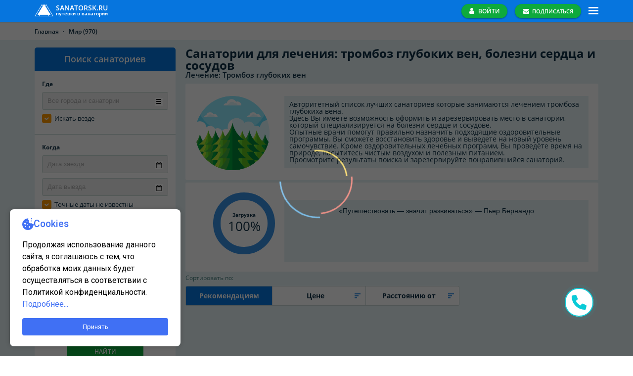

--- FILE ---
content_type: text/html; charset=UTF-8
request_url: https://sanatorsk.ru/sanatorium/disease/tromboz-glubokih-ven
body_size: 12927
content:
<!DOCTYPE html>
<html>
<head>
    <meta charset="utf-8">
    <title>Санатории для лечения тромбоза глубокиха вена. Оздоровительные программы в 2026 году, цены, реабилитация, отзывы путешественников, фото, скидки</title>
    <meta name="description" content="Аккредитованные санатории по профилю: болезни сердца и сосудов, тромбоз глубоких вен.✅ Лечение, реабилитация.👩‍⚕️ Официальные цены на 2026 год. 💰🤑 Фото, отзывы отдыхающих. ⏱ Выгодные цены и лучшие условия🤝">
        <meta name="keywords" content="">
    <!-- preload style -->
    <link rel="preload" href="/_main.min.css" as="style">
    <!-- preload scripts -->
    <link rel="preload" href="/js/vendor.js" as="script">
    <link rel="preload" href="/js/main.js" as="script">
    <link rel="preload" href="/js/vue.js" as="script">
    <!-- preload fonts
    <link rel="preload" href="/media/fonts/OpenSansBold/OpenSansBold.woff" as="font" type="font/woff" crossorigin>
    <link rel="preload" href="/media/fonts/OpenSansRegular/OpenSansRegular.woff" as="font" type="font/woff" crossorigin>
    <link rel="preload" href="/media/fonts/OpenSansSemiBold/OpenSansSemiBold.woff" as="font" type="font/woff" crossorigin>
    <link rel="preload" href="/media/fonts/FontAwesome/fontawesome-webfont.woff2?v=4.7.0" as="font" type="font/woff2" crossorigin>
    -->
    <!-- end preload -->
    <link rel="stylesheet" href="/_main.min.css">
    <meta http-equiv="X-UA-Compatible" content="IE=edge">
    <meta name="viewport" content="width=device-width, initial-scale=1, maximum-scale=1">
    <link rel="icon" href="/favicon.ico" type="image/x-icon">
    <link rel="apple-touch-icon" sizes="76x76" href="/apple-touch-icon.png">
    <link rel="icon" type="image/png" sizes="32x32" href="/favicon-32x32.png">
    <link rel="icon" type="image/png" sizes="16x16" href="/favicon-16x16.png">
    <link rel="manifest" href="/site.webmanifest">
    <link rel="mask-icon" href="/safari-pinned-tab.svg" color="#0675DE">
    <link rel="canonical" href="https://sanatorsk.ru/sanatorium/disease/tromboz-glubokih-ven">    <meta name="msapplication-TileColor" content="#0675DE">
    <meta name="theme-color" content="#0675DE">
        <!-- Yandex.RTB -->
    <script>window.yaContextCb=window.yaContextCb||[]</script>
    <script src="https://yandex.ru/ads/system/context.js" async></script>
    <!-- Yandex.RTB R-A-640052-5 -->
    <script>window.yaContextCb.push(()=>{
      Ya.Context.AdvManager.render({
        type: 'fullscreen',    
        platform: 'touch',
        blockId: 'R-A-640052-5'
      })
    })</script>
    <!-- Yandex.Metrika counter -->
    <script type="text/javascript">
        (function(m,e,t,r,i,k,a){
            m[i]=m[i]||function(){(m[i].a=m[i].a||[]).push(arguments)};
            m[i].l=1*new Date();
            for (var j = 0; j < document.scripts.length; j++) {if (document.scripts[j].src === r) { return; }}
            k=e.createElement(t),a=e.getElementsByTagName(t)[0],k.async=1,k.src=r,a.parentNode.insertBefore(k,a)
        })(window, document,'script','https://mc.yandex.ru/metrika/tag.js', 'ym');

        ym(55385293, 'init', {webvisor:true, clickmap:true, accurateTrackBounce:true, trackLinks:true});
    </script>
    <noscript><div><img src="https://mc.yandex.ru/watch/55385293" style="position:absolute; left:-9999px;" alt="" /></div></noscript>
    <!-- /Yandex.Metrika counter -->
        </head>
<body>
<div class="page">

    <!--begin TOP-LINE-->
<div class="top-line top-line_bg top-line_search">
    <div class="container">
        <div class="top-line__body">
            <div class="top-line__side top-line__side_l">
                <a class="logo" href="/">
                    <img class="logo__img" src="https://sanatorsk.ru/media/img/logo.png" alt="" role="presentation"/>
                    <div class="logo__text">
                        <span class="logo__name">SANATORSK.RU</span>
                        <span class="logo__descr">путёвки в санатории</span>
                    </div>
                </a>
            </div>
            <div class="top-line__side top-line__side_r">                                    <div class="signin">
                        <a class="open-popup-link " href="#login-popup" data-mfp-src="#login-popup">
                            <button class="signin__btn shiny-btn" type="button">
                                <i class="fa fa-user"></i>
                                <span class="signin__btn-text">Войти</span>
                            </button>
                        </a>
                    </div>
                                                    <a href="#distribution" id="mail_subscribe" >
                    <button class="subscr shiny-btn">
                         <i class="fa fa-envelope"></i>
                        <span class="subscr__text"> подписаться</span>
                    </button>
                    </a>
                
                <div class="filter-icon">
                    <div class="filter-icon__icon">
                        <div class="filter-icon__line filter-icon__line_t"></div>
                        <div class="filter-icon__line filter-icon__line_b"></div>
                    </div>
                    <div class="filter-icon__label">Фильтры</div>
                </div>

                
                <div class="main-menu">
    <button class="main-menu__hamburger slideout-button" type="button">
        <div class="main-menu__bar"></div>
    </button>
    <div class="main-menu__dropdown">
        <nav class="nav">
            <div>
                <div class="nav__item">
                   <!-- <a class="nav__link" href="https://sanatorsk.ru/akcii/kalendar-nizkih-cen"> -->
                    <a class="nav__link todo_jshint" >
                        <i class="nav__icon fa fa-calendar-o"></i>
                        <span> Календарь низких цен</span>
                    </a>
                </div>
                         </div>
        </nav>
        <div class="mini-nav">
            <div class="mini-nav__side mini-nav__side_l">
                <a class="mini-nav__item" href="#">Блог</a>
                <a class="mini-nav__item" href="#">Помощь</a>
                <a class="mini-nav__item" href="#">О компании</a>
                <a class="mini-nav__item" href="#">Вакансии</a>
            </div>
            <div class="mini-nav__side mini-nav__side_r">
                <a class="mini-nav__item" href="#">Блог</a>
                <a class="mini-nav__item" href="#">Помощь</a>
                <a class="mini-nav__item" href="#">О компании</a>
                <a class="mini-nav__item" href="#">Вакансии</a>
            </div>
        </div>
        <div class="main-menu__with-top"><button class="subscr" type="button">
                <i class="fa fa-envelope"></i>
                <span class="subscr__text" @click="distribute()"> подписаться</span>
            </button>
        </div>
        <a class="main-menu__mobile" >
            <i class="fa fa-mobile"></i><span> Мобильная версия</span>
        </a>
    </div>
</div>
            </div>
        </div>
    </div>
</div>

<!--end TOP-LINE-->
<div class="paranja"></div>
<div class="filter-menu" id="filter"></div>
<div class="slideout-menu slideout-menu-right" id="menu"></div>
<div class="slideout-panel slideout-panel_pt" id="panel">

    <div class="breadcrumbs">
    <div class="container">
        <ul class="breadcrumbs__list" itemscope itemtype="https://schema.org/BreadcrumbList">
            <li class="breadcrumbs__item" itemprop="itemListElement" itemscope itemtype="https://schema.org/ListItem">
                <a itemprop="item" class="breadcrumbs__link" href="/">
                    <span itemprop="name">Главная</span>
                </a>
                <meta itemprop="position" content="1" />
            </li>
            <li class="breadcrumbs__item" itemprop="itemListElement" itemscope itemtype="https://schema.org/ListItem">
                <a itemprop="item" class="breadcrumbs__link" href="https://sanatorsk.ru/sanatorium/search">
                    <span itemprop="name">Мир</span>
                </a> (970)
                <meta itemprop="position" content="2" />
            </li>

                                                        </ul>
    </div>
</div>

        <div class="container" id="app" v-cloak>
            <!-- hidden params -->
                <input type="hidden" name="city"       id="city"       value="">
                <input type="hidden" name="country"    id="country"    value="">
                <input type="hidden" name="date_from"  id="date_from"  value="">
                <input type="hidden" name="date_to"    id="date_to"    value="">
                <input type="hidden" name="guests"     id="guests"     value="">
                <input type="hidden" name="kids"       id="kids"       value="">
                <input type="hidden" name="sanatorium" id="sanatorium" value="">
                <input type="hidden" name="disease"    id="disease"    value="">
            <!--end hidden -->
            <div class="main main_cl2">
                            <!--begin SIDEBAR-->
                    <div class="sidebar sidebar_l">
                        <!--begin SEARCH-->
                            <div class="sidebar-block sidebar-block_search">
    <div class="sidebar-block__title js-sidebar-search-title">Поиск санаториев
        <div class="sidebar-block__down icon icon_downw">
        </div>
    </div>
    <div class="sidebar-block__body js-sanatorium-spoller-wrap">
        <div class="sidebar-block__box search-box-wrap search-box-wrap_location">
            <div class="search-box">
                <div class="search-box__label">Где
                </div>
                <div class="field-icon-box js-dropdown-wrap-city">
                    <input class="field" type="text"
                           placeholder="Введите город или название"
                           name="search_by"
                           v-model="searchBy">

                    <div class="field-icon-box__icon icon icon_bars"></div>
                    <div class="preloader"><svg version="1.1" xmlns="http://www.w3.org/2000/svg" preserveAspectRatio="xMidYMid meet" width="16" height="16"><circle opacity="0.3" fill="none" stroke="#47c14e" stroke-width="2" cx="8" cy="8" r="6"></circle><circle cx="8" cy="2" r="2" fill="#47c14e"><animateTransform type="rotate" accumulate="none" attributeName="transform" dur=".8s" from="0 8 8" to="360 8 8" repeatCount="indefinite"></animateTransform></circle></svg>
                    </div>

                    <div class="dropdown-city dropdown" v-if="dataLength">
                        <div v-if="0 !== searchDataLeft.sanatoriums.length">
                            <div class="dropdown-city__group">Санатории
                            </div>
                            <div v-for="sanatorium in searchDataLeft.sanatoriums"
                                 class="dropdown-city__item dropdown-city__item_wide"
                                 :drop-text="sanatorium.title" drop-type="sanat"
                                 @click="setForSearch(sanatorium, 'san', sanatorium.country, sanatorium.city.url_title)">
                                <span v-html="sanatoriumChars(sanatorium)"></span>
                            </div>
                        </div>
                        <div v-if="0 !== searchDataLeft.cities.length">
                            <div class="dropdown-city__group">Города
                            </div>
                            <div class="dropdown-city__item" v-for="city in searchDataLeft.cities"
                                 :drop-text="city.name" drop-type="city"
                                 @click="setForSearch(city, 'city', city.country)">
                                <span class="dropdown-city__text" v-html="cityChars(city)"></span>
                                <span class="dropdown-city__count">{{ city.count }} {{ num2word(city.count, ['Санаторий', 'Санатория', 'Санаториев']) }}</span>
                            </div>
                        </div>
                        <div v-if="0 !== searchDataLeft.regions.length">
                            <div class="dropdown-city__group">Регион/Область/Край
                            </div>
                            <div class="dropdown-city__item dropdown-city__item_wide" v-for="region in searchDataLeft.regions"
                                 :drop-text="region.name" drop-type="region"
                                 @click="setForSearch(region, 'region', region.country)">
                                <span class="" v-html="cityChars(region)"></span>
                                <span v-if="region.count" class="dropdown-city__count">{{ region.count }} {{ num2word(region.count, ['Санаторий', 'Санатория', 'Санаториев']) }}</span>
                            </div>
                        </div>

                    </div>
                    <div class="dropdown-city dropdown" v-else>
                        <div class="dropdown-city__group">Город / Санаторий</div>
                        <div class="dropdown-city__item dropdown-city__item_wide">
                            <span class="highlight">Введите город/область/cанаторий</span>
                        </div>
                    </div>
                </div>

                <div class="checkbox">
                    <input class="checkbox__input" type="checkbox" id="any_place"  v-model="anywhere">
                    <label class="checkbox__label" for="any_place">
                        <span data-hint="Не можете определиться? Нажмите сюда, чтобы искать «Везде»" class="hint-bottom-middle-s-med hint-fade">Искать везде</span>
                    </label>
                </div>

            </div>
        </div>
        <div class="sidebar-block__box search-box-wrap search-box-wrap_date">
            <div class="search-box">
                <div class="search-box__label">Когда
                </div>
                <div class="search-box-calendar js-datepicker-wrap">
                    <div class="search-box-calendar__side search-box-calendar__side_l">
                        <div class="field-icon-box">
                            <input class="field js-datepicker-from" type="text" placeholder="Дата заезда" v-model="dateFrom">
                            <div class="field-icon-box__icon icon icon_calendar">
                            </div>
                        </div>
                    </div>
                    <div class="search-box-calendar__side search-box-calendar__side_r">
                        <div class="field-icon-box">
                            <input class="field js-datepicker-to" type="text" placeholder="Дата выезда" v-model="dateTo">
                            <div class="field-icon-box__icon icon icon_calendar">
                            </div>
                        </div>
                    </div>
                </div>

                <div class="checkbox">
                    <input class="checkbox__input" type="checkbox" id="dates_unknown" @change="setUnknownDates" v-model="datesUnset.checked">
                    <label class="checkbox__label" for="dates_unknown"><span>Точные даты не известны</span>
                    </label>
                </div>
            </div>
        </div>
        <div class="sidebar-block__box search-box-wrap search-box-wrap_people">
            <div class="search-box">
                <div class="search-box__label">Количество гостей
                </div>
                <div class="field-icon-box change-num-wrap js-dropdown-wrap">
                    <div class="like-select change-num-wrap__field js-dropdown-field js-remove-placeholder"
                         id="count-people">
                        <span v-if="0 === guestsOld && guestsYoung === 0">Выберите количество гостей</span>
                        <span v-else>{{ guestTotal.count }} {{ guestTotal.phraseString }}</span>
                    </div>
                    <div class="field-icon-box__icon down">
                    </div>
                    <div class="dropdown-guest dropdown">
                        <div class="dropdown-guest__line">
                            <div class="dropdown-guest__label">Взрослые
                            </div>
                            <div class="change-num">
                                <button class="change-num__inc" @click="guestsOld +=1" type="button">
                                    <i class="fa fa-plus"></i>
                                </button>
                                <input class="change-num__field" type="text" v-model="guestsOld">
                                <button class="change-num__dec" @click="guestsOld -=1" type="button">
                                    <i class="fa fa-minus"></i>
                                </button>
                            </div>
                        </div>
                        <div class="dropdown-guest__line">
                            <div class="dropdown-guest__label">Дети
                            </div>
                            <div class="change-num">
                                <button class="change-num__inc" @click="guestsYoung += 1" type="button">
                                    <i class="fa fa-plus"></i>
                                </button>
                                <input class="change-num__field" type="text" v-model="guestsYoung">
                                <button class="change-num__dec" @click="guestsYoung -= 1" type="button">
                                    <i class="fa fa-minus"></i>
                                </button>
                            </div>
                        </div>
                    </div>
                </div>
            </div>
        </div>
        <div class="sidebar-block__box search-box-wrap search-box-wrap_teraphy">
            <div class="search-box">
                <div class="search-box__label">Лечение
                </div>
                <div class="field-icon-box js-dropdown-wrap-text">

                    <input class="field js-checkbox-theraphy-field"
                           type="text"
                           name="disease_name"
                           placeholder="Введите диагноз"
                           v-model="disease">

                    <div class="field-icon-box__icon down">
                    </div>
                    <div class="preloader">
                        <svg version="1.1" xmlns="http://www.w3.org/2000/svg" preserveAspectRatio="xMidYMid meet" width="16" height="16">
                            <circle opacity="0.3" fill="none" stroke="#47c14e" stroke-width="2" cx="8" cy="8" r="6"></circle>
                            <circle cx="8" cy="2" r="2" fill="#47c14e">
                                <animateTransform type="rotate" accumulate="none" attributeName="transform" dur=".8s" from="0 8 8" to="360 8 8" repeatCount="indefinite"></animateTransform>
                            </circle>
                        </svg>
                    </div>

                    <div class="dropdown-text dropdown" v-if="diseasesExists">
                        <div v-if="0 !== diseasesList.length">
                            <div class="dropdown-text__item js-dropdown-wrap-text-item" v-for="oDiseases in diseasesList"
                                 v-html="diseaseChars(oDiseases.name)"
                                 @click="setForSearchDisease(oDiseases)">
                            </div>
                        </div>
                    </div>
                    <div v-else>
                    <div class="dropdown-text__group">Болезни
                    </div>
                    <div class="dropdown-text__item emptyDisease">
                        <span class="highlight">Введите заболевание</span>
                    </div>
                    </div>


                </div>
                <div class="checkbox"><input class="checkbox__input js-checbox-teraphy" id="wdisease" type="checkbox" v-model="withoutDiseaseChecked" @click="withoutDisease()">
                    <label class="checkbox__label" for="wdisease"><span>Без лечения</span>
                    </label>
                </div>
            </div>
        </div>
        <div class="sidebar-block__box search-box-wrap search-box-wrap_btn">
            <div class="sidebar-block__btn-wrap">
                <button class="btn sidebar-block__btn" type="submit" @click="submitMainSearch">Найти
                </button>
            </div>
        </div>
    </div>
    <div class="sanatorium-settings_spoller">Показать/скрыть настройки &#9660;&#9650;</div>

</div>                        <!--end SEARCH-->
                        <!--begin FILTER-->
                            <div class="sidebar-block sidebar-block_filter">
    <div class="sidebar-block__title">Подбор по критериям
    </div>
    <div class="sidebar-block__body">
        <!-- Цена -->
        <div class="sidebar-block__box">
            <div class="filter-box open js-filter-box">
                <div class="filter-box__title js-filter-box-title"><span>Цена за сутки</span>
                    <div class="filter-box__icon icon icon_down">
                    </div>
                </div>
                <div class="filter-box__body">
                    <div class="price-box">
                        <div class="price-box__list">
                            <div class="price-box__item">от
                                <input class="price-box__field js-price-range-from" type="text" v-model="filters.price.from">
                            </div>
                            <div class="price-box__item">до
                                <input class="price-box__field js-price-range-to" type="text" v-model="filters.price.to">
                            </div>
                        </div>
                        <div class="price-box__range">
                            <input class="js-price-range" type="text" value="" data-min="0" data-max="50000"
                                   :data-from="filters.price.from" :data-to="filters.price.to">
                        </div>
                    </div>
                </div>
            </div>
        </div>

        <!-- Тип питания -->
        <div class="sidebar-block__box">
            <div class="filter-box open js-filter-box">
                <div class="filter-box__title js-filter-box-title"><span>Тип питания</span>
                    <div class="filter-box__icon icon icon_down">
                    </div>
                </div>
                <div class="filter-box__body">
                    <ul class="filter-box__list">
                        <li class="filter-box__item" v-for="(breakfast) in filters.breakfast">
                            <div class="checkbox">
                                <input class="checkbox__input" type="checkbox"
                                       :id="breakfast.id"
                                       v-model="selectedFilters.breakfast"
                                       :value="breakfast.id"
                                       @change="filtersByClick()">
                                <label class="checkbox__label" :for="breakfast.id"><span>{{ breakfast.name }}</span>
                                </label>
                            </div>
                            
                        </li>
                    </ul>
                </div>
            </div>
        </div>


        <!-- Условия тарифа -->
        <div class="sidebar-block__box">
            <div class="filter-box open js-filter-box">
                <div class="filter-box__title js-filter-box-title"><span>Условия бронирования</span>
                    <div class="filter-box__icon icon icon_down">
                    </div>
                </div>
                <div class="filter-box__body">
                    <ul class="filter-box__list">
                        <li class="filter-box__item" v-for="(tariff, index) in filters.tariff_cond">
                            <div class="checkbox">
                                <input class="checkbox__input"
                                       type="checkbox"
                                       :id="'tariff_' + tariff.id"
                                       v-model="selectedFilters.tariff_cond"
                                       :value="tariff.id"
                                       @change="filtersByClick()">
                                <label class="checkbox__label" :for="'tariff_' + tariff.id">
                                    <template v-if="tariff.description">
                                        <span>{{ tariff.name }}</span>
                                        <div :data-tooltip="tariff.description" class="advantage__item">?</div>
                                    </template>
                                    <span v-else>{{ tariff.name }}</span>
                                </label>
                            </div>
                            
                        </li>
                    </ul>
                </div>
            </div>
        </div>

        <!-- Услуги -->
        <div class="sidebar-block__box">
            <div class="filter-box open js-filter-box">
                <div class="filter-box__title js-filter-box-title"><span>Услуги</span>
                    <div class="filter-box__icon icon icon_down">
                    </div>
                </div>
                <div class="filter-box__body">
                    <ul class="filter-box__list">
                        <li class="filter-box__item" v-for="(service, index) in filters.services">
                            <div class="checkbox">
                                <input class="checkbox__input"
                                       :id="'serv_' + service.id"
                                       type="checkbox"
                                       v-model="selectedFilters.services"
                                       :value="service.id"
                                       @change="filtersByClick()">

                                <label class="checkbox__label" :for="'serv_' + service.id"><span>{{ service.name }}</span>
                                </label>
                            </div>
                            
                        </li>
                    </ul>
                </div>
            </div>
        </div>

        <!-- Условия оплаты -->
        <div class="sidebar-block__box">
            <div class="filter-box open js-filter-box">
                <div class="filter-box__title js-filter-box-title"><span>Условия оплаты</span>
                    <div class="filter-box__icon icon icon_down">
                    </div>
                </div>
                <div class="filter-box__body">
                    <ul class="filter-box__list">
                        <li class="filter-box__item" v-for="(payment, index) in filters.payments">
                            <div class="checkbox">
                                <input class="checkbox__input" type="checkbox"
                                       :id="'payment_' + payment.id"
                                       v-model="selectedFilters.payments"
                                       :value="payment.id"
                                       @change="filtersByClick()">
                                <label class="checkbox__label" :for="'payment_' + payment.id">
                                    <template v-if="payment.description">
                                        <span>{{ payment.name }}</span>
                                        <div :data-tooltip="payment.description" class="advantage__item">?</div>
                                    </template>
                                    <span v-else >{{ payment.name }}</span>
                                </label>
                            </div>
                            
                        </li>
                    </ul>
                </div>
            </div>
        </div>


        <!-- Услуги лечебные -->
        <div class="sidebar-block__box">
            <div class="filter-box open js-filter-box">
                <div class="filter-box__title js-filter-box-title"><span>Услуги лечебные</span>
                    <div class="filter-box__icon icon icon_down">
                    </div>
                </div>
                <div class="filter-box__body">
                    <ul class="filter-box__list">
                        <li class="filter-box__item" v-for="(service_medical, index) in filters.services_medical">
                            <div class="checkbox">
                                <input class="checkbox__input" type="checkbox"
                                       :id="'medic_' + service_medical.id"
                                       v-model="selectedFilters.services_medical"
                                       :value="service_medical.id"
                                       @change="filtersByClick()">
                                <label class="checkbox__label" :for="'medic_' + service_medical.id">
                                    <span>{{ service_medical.name }}</span>
                                </label>
                            </div>
                            
                        </li>
                    </ul>
                </div>
            </div>
        </div>

        <!-- Направление санатория -->
        <div class="sidebar-block__box">
            <div class="filter-box open js-filter-box">
                <div class="filter-box__title js-filter-box-title">
                    <span>Направление санатория</span>
                    <div class="filter-box__icon icon icon_down">
                    </div>
                </div>
                <div class="filter-box__body">
                    <ul class="filter-box__list">
                        <li class="filter-box__item" v-for="(direction, index) in filters.directions">
                            <div class="checkbox">
                                <input class="checkbox__input" type="checkbox"
                                       :id="'direct_' + direction.id"
                                       v-model="selectedFilters.directions"
                                       :value="direction.id"
                                       @change="filtersByClick()">
                                <label class="checkbox__label" :for="'direct_' + direction.id">
                                    <template v-if="direction.description">
                                        <span>{{ direction.name }}</span>
                                        <div :data-tooltip="direction.description" class="advantage__item">?</div>
                                    </template>
                                    <span v-else>{{ direction.name }}</span>
                                </label>
                            </div>
                            
                        </li>
                    </ul>
                </div>
            </div>
        </div>

        <!-- Найти btn -->
        <div class="sidebar-block__box">
            <div class="sidebar-block__btn-wrap">
                <button class="btn sidebar-block__btn" type="submit" @click="submitFilters">
                    Найти
                </button>
                <button class="btn btn_border_gray sidebar-block__btn sidebar-block__btn_filter" type="reset" @click="resetFilters">
                    <i class="icon icon_reset"></i><span>Сбросить фильтры</span>
                </button>
            </div>
        </div>
    </div>
</div>
                        <!--end FILTER-->
                    </div>
                    <!--end SIDEBAR-->
                                            <!--begin CONTENT-->
                        <div class="content">
    <!--begin SEARCH-RESULT-->
    <div class="search-result">
        <template v-if="result.geo.real.name||1==1">
        <div class="city-name city-name-after">
            <h1 class="city-name__city content__title">Санатории для лечения: тромбоз глубоких вен, болезни сердца и сосудов</h1>
                        <div v-if="result.text.top_block.nights_people" class="city-name__query">
                <span>{{ result.text.top_block.nights_people }}</span>
                <a class="city-name__query-link hidden" href="#">Изменить условия поиска</a>
            </div>
            <div v-if="disease" class="disease-name__query">
                <span>Лечение: {{ disease }}</span>
            </div>
        </div>
        </template>

        <!-- begin SEO_TEXT -->
                <div class="search-chart-box search-text_about" >
            <div class="search-welcome_image search-chart-box__side_l">
            </div>
            <div class="search-chart-box__side search-chart-box__side_r">
                <div class="search-wtd describe_text">
                    <p>Авторитетный список лучших санаториев которые занимаются лечением тромбоза глубокиха вена.</p><p>Здесь Вы имеете возможность оформить и зарезервировать место в санатории, который специализируется на болезни сердце и сосудове.</p><p>Опытные врачи помогут правильно назначить подходящие оздоровительные программы. Вы сможете восстановить здоровье и выведете на новый уровень самочувствие. Кроме оздоровительных лечебных программ, Вы проведёте время на природе, насытитесь чистым воздухом и полезным питанием.</p><p>Просмотрите результаты поиска и зарезервируйте понравившийся санаторий.</p>
                </div>
            </div>
        </div>
                <!-- end SEO_TEXT -->

        <!-- begin ZERORESULTS -->
            <div class="search-chart-box"  v-show="showZeroFound">
                <div class="search-chart-box__zero search-chart-box__side_l">
                </div>

                <div class="search-chart-box__side search-chart-box__side_r">
                    <div style="max-width: 530px">
                        <p class="search-chart-box__desc">К сожалению, под ваши критерии не подходит ни один санаторий/спа-отель на выбранные даты</p>
                    </div>

                    <div class="search-wtd" v-show="!isMobile">
                        <div class="search-wtd-descr">Что можно сделать?</div>
                        <ul>
                            <li>Отмените один из применённых фильтров</li>
                            <li>Укажите другие даты заезда и выезда</li>
                            <li>Выберите санаторий из блока "возможно, вас заинтересует"</li>
                        </ul>
                    </div>

                    <!-- next_week_month component -->
                    <search-other-date v-bind:dates_info="result.text.next_block"></search-other-date>

                </div>
            </div>
        <!-- end ZeroResults -->


        <!--begin SEARCH-CHART-BOX-->
        <div class="search-chart-box" v-show="showOverBooked">
            <div class="search-chart-box__side search-chart-box__side_l">
                <div class="search-chart-box__chart js-search-chart" data-value="70">
                </div>
            </div>
            <div class="search-chart-box__side search-chart-box__side_r">
                <h3 class="search-chart-box__content__title">{{ result.geo.real.name }} пользуется большой популярностью на выбранные Вами даты — 70% зарезервировано
                </h3>
                <p class="search-chart-box__desc">В связи с большим количеством бронирований, цены  могут быть выше
                </p>
                <!-- next_week_month component -->
                <search-other-date v-bind:dates_info="result.text.next_block"></search-other-date>
            </div>
        </div>
        <!--end SEARCH-CHART-BOX-->


        <!--begin SEARCH-LOADER BOX-->
        <div class="search-load-box hidden" id="data_loading" >
            <div class="search-chart-box__side search-chart-box__side_l">
                <div class="spinner_load">
                    <div class="text_inside">Загрузка</div>
                    <div class="text_percent">0</div>
                </div>
            </div>
            <div class="search-chart-box__side search-chart-box__side_r">
                <h3 class="search-chart-box__content__title">Мы ищем для вас лучшие Санатории и Спа-отели в {{ result.geo.real.name }}е. <br> Подождите немного и вы увидите результаты поиска.
                </h3>
                <p class="search-chart-box__desc" style="padding:5px"></p>
                <div class="search-other-date">
                    <div class="search-citata">
                        <blockquote>«Путешествовать — значит развиваться» — Пьер Бернандо</blockquote>
                    </div>
                </div>
            </div>
        </div>
        <!--end SEARCH-LOADER-BOX-->

        <!-- Yandex.RTB R-A-640052-3 -->
        <div style="margin: 7px 0px;">
            <div id="yandex_rtb_R-A-640052-3"></div>
        </div>

        <script type="text/javascript">
            (function(w, d, n, s, t) {
                w[n] = w[n] || [];
                w[n].push(function() {
                    Ya.Context.AdvManager.render({
                        blockId: "R-A-640052-3",
                        renderTo: "yandex_rtb_R-A-640052-3",
                        async: true
                    });
                });
                t = d.getElementsByTagName("script")[0];
                s = d.createElement("script");
                s.type = "text/javascript";
                s.src = "//an.yandex.ru/system/context.js";
                s.async = true;
                t.parentNode.insertBefore(s, t);
            })(this, this.document, "yandexContextAsyncCallbacks");
        </script>


        <h2 class="search-result__count-result content__title" v-if="2==1">{{ result.geo.real.name }}: {{ result.text.top_block.loc_count2 }}
        </h2>
        <!--begin SEARCH-SORT-->
        <div class="search-sort">
            <div class="search-sort__label">Сортировать по:
            </div>
            <div class="search-sort__body js-search-sort-wrap">
                <div class="search-sort__selected js-search-sort-selected down noicon"><span>Рекомендациям</span>
               </div>
                <ul class="search-sort__list js-search-sort-list">

                   <li class="search-sort__item noicon active js-search-sort down" @click="sortByRecommends()">
                       <span>Рекомендациям</span>
                   </li>

                   <li class="search-sort__item js-search-sort down" @click="sortByPrice($event)">
                       <span>Цене</span><i class="sort-icon"><span class="sort-icon__line"></span></i>
                   </li>

                   <li class="search-sort__item search-sort__item_sub js-search-sort-sub js-search-sort down"><span>Расстоянию от<span class="search-sort__subtext js-search-sort-sub-text"></span></span><i class="sort-icon"><span class="sort-icon__line"></span></i>
                        <ul class="search-sort__sublist js-search-sort-sub-list">
                            <li class="search-sort__subitem js-search-sort-sub-item" @click="sortByDistance($event, 'city')">города</li>
                            <li class="search-sort__subitem js-search-sort-sub-item" @click="sortByDistance($event, 'sea')">моря</li>
                            <li class="search-sort__subitem js-search-sort-sub-item" @click="sortByDistance($event, 'vokzal')">вокзала</li>
                            <li class="search-sort__subitem js-search-sort-sub-item" @click="sortByDistance($event, 'air')">аэропорта</li>
                        </ul>
                    </li>
                </ul>
            </div>
        </div>

        <!--begin SEARCH-SORT-->
        <div class="search-result__list" v-if="result.sans">
            <!--begin SEARCH-CARD-->
            <article class="search-card" v-for="(san, index) in result.sans">
                <div class="search-card__side search-card__side_l">
                    <div class="search-card__header">
                       <!-- <button-fav v-bind:active="san.info.active"></button-fav> -->
                        <!-- favourites -->
                        <template v-if="san.info.is_fav">
                            <button class="favorites-btn active" type="button" @click="toggleFavorite(san, $event)">
                                <i class="icon icon_like favorites-btn__icon"></i><span>В избранном</span>
                            </button>
                        </template>
                        <template v-else>
                            <button class="favorites-btn" type="button" @click="toggleFavorite(san, $event)">
                                <i class="icon icon_like favorites-btn__icon"></i><span>В избранное</span>
                            </button>
                        </template>

                        <!-- stars -->
                        <h2 class="search-card__name"><a target="_blank" :href="getSanViewHref(san)">{{ san.map_hint }}</a>
                            <!-- stars -->
                            <span class="search-card__rating" v-if="san.info.star" v-html="genStarsHtml(san.info.star)">
                            </span>
                        </h2>
                        <!-- location -->
                        <div class="search-card__location" v-if="genSanAddr(san)">
                            <i class="icon icon_mark"></i>  {{ genSanAddr(san) }}
                        </div>

                        <!-- room + beds -->
                        <template v-if="san.best_room">
                            <div class="search-card__room" v-if="san.best_room.name && result.info.people.total>0">{{ san.best_room.name }} {{ genBedsInfo(san) }}
                            </div>
                        </template>
                    </div>
                    <!-- sanator short description -->
                    <div class="search-card__text">
                        <p>{{ san.descr.descr_short }}</p>
                        <p style="font-weight:700" v-if="serviceAttentionMain.length>3"><i class="icon icon_check"></i> {{ serviceAttentionMain }}</p>
                    </div>

                    <div class="search-card__carousel-wrap js-search-card-carousel-wrap">
                        <!-- sale percent -->
                        <div class="search-card__action" v-if="san.payment.sale>0 && 1==21">- {{ san.payment.sale }}%
                        </div>
                        <!-- photo navi -->
                        <div class="search-card__carousel-nav search-card__carousel-nav_p js-search-card-carousel-nav-p">
                        </div>
                        <div class="search-card__carousel-nav search-card__carousel-nav_n js-search-card-carousel-nav-n">
                        </div>
                        <!-- san photos -->
                        <div class="search-card__carousel js-search-card-carousel" data-slideout-ignore="data-slideout-ignore" v-html="genSanImages(san.images)">
                        </div>
                    </div>

                    <div class="search-card-footer" v-if="san.info.rating>0" >
                        <!-- ratings and reviews -->
                        <div class="search-card-footer__side search-card-footer__side_l" >
                            <div class="search-card-reviews">
                                <span class="search-card-reviews__rating"><span>{{ san.info.rating }}</span> {{ san.info.rating_text }}</span><a class="search-card-reviews__link" v-if="san.info.reviews" href="#">На основе {{ san.info.reviews }} отзывов</a>
                            </div>
                        </div>
                        <!-- icons -->
                        <div class="search-card-footer__side search-card-footer__side_r" v-if="san.services && san.services.length>0">
                            <div class="advantage" >
                                <div v-for="(service, index) in san.services" class="advantage__item" :data-tooltip="service.description">
                                    <i :class="service.icon+'a'"></i>
                                </div>
                            </div>
                        <!-- msg -->
                            <div class="search-card-footer__free">Еще остались свободные номера
                            </div>
                        </div>
                    </div>
                </div>
                <!-- Price + Distance block -->
                <div class="search-card__side search-card__side_r" >
                    <!-- distance block -->
                    <dl class="search-card-distance" v-html="genDistanceHtml(san.dist)">
                    </dl>

                    <!-- Price block -->
                    <div class="search-card__price-btn-wrap">
                        <div class="search-card__price-wrap">
                            <div class="search-card__price" v-if="showPrice && !datesChanged">
                                <span v-if="san.payment.price_before_sale>0">{{ formatPrice(san.payment.price_before_sale) }} &#8381;</span>
                                <span class="wiggle">{{ formatPrice(san.payment.full_price) }} &#8381;</span>
                                <span v-if="result.info.night_count>0" v-html="genPeopleNightsText()"></span>
                            </div>
                            <div class="search-card__credit" v-if="offlinePayment(san)"><i class="icon icon_nocard"></i>Кредитная карта не требуется
                            </div>
                        </div>
                        <div class="search-card__btn-wrap">
                            <template v-if="showPrice && !datesChanged">
                                <a v-if="!isMobile" class="btn search-card__btn hz11" :href="getSanBookHref(san)">Забронировать</a>
                                <a v-if="isMobile"  class="btn search-card__btn hz11" :href="getSanBookHref(san)">Забронировать за {{ formatPrice(san.payment.full_price) }} &#8381;</a>
                                <a class="search-card__link-all-room" :href="getSanBookHref(san)">Посмотреть другие номера</a>
                            </template>

                            <template v-else>
                                <a class="btn search-card__btn hz11" @click="reqDataEnter()">Узнать цену</a>
                            </template>
                        </div>
                    </div>
                </div>
            </article>
        </div>


        <!--begin SUBSCRIPTION2-->
        <template v-if="!isUserSubscribed">
        <section class="subscription2"><img class="subscription2__image" src="/media/img/sub2.png" alt="" role="presentation"/>
            <h3 class="subscription2__title">Хотите знать все о скидках в санатории и получать выгодные предложения первыми?
            </h3>
            <p class="subscription2__desc">Вы можете подписаться на нашу новостную рассылку по электронной почте, просто введите Ваш E-Mail.
            </p>
            <form>
                <div class="subscription2__form">
                    <input class="subscription2__field" type="text" placeholder="Введите Ваш E-Mail"/>
                    <button class="btn btn_bg_g subscription2__btn" type="button">
                        подписаться
                    </button>
                </div>
            </form>
        </section>
        </template>
        <!--end SUBSCRIPTION2-->

        <!-- loader (when loading page results)-->
        <div id="loader-wrapper" v-if="showLoader">
            <div id="loader"></div>
            <div class="loader-section section-left"></div>
            <div class="loader-section section-right"></div>
        </div>
        <!-- end loader -->

        <template v-if="pagination.suggest.from!=pagination.suggest.to">
        <h2 class="search-result__variant content__title">Возможно, Вас заинтересует</h2>
        <div class="search-result__list">
            <!--begin SEARCH-CARD-->
            <!--begin SEARCH-CARD-->
            <article class="search-card" v-for="(san, index) in result.suggested">
                <div class="search-card__side search-card__side_l">
                    <div class="search-card__header">
                        <!-- <button-fav v-bind:active="san.info.active"></button-fav> -->
                        <!-- favourites -->
                        <template v-if="san.info.is_fav">
                            <button class="favorites-btn active" type="button" @click="toggleFavorite(san, $event)">
                                <i class="icon icon_like favorites-btn__icon"></i><span>В избранном</span>
                            </button>
                        </template>
                        <template v-else>
                            <button class="favorites-btn" type="button" @click="toggleFavorite(san, $event)">
                                <i class="icon icon_like favorites-btn__icon"></i><span>В избранное</span>
                            </button>
                        </template>

                        <!-- stars -->
                        <h2 class="search-card__name"><a target="_blank" :href="getSanViewHref(san)">{{ san.map_hint }}</a>
                            <!-- stars -->
                            <span class="search-card__rating" v-if="san.info.star" v-html="genStarsHtml(san.info.star)">
                            </span>
                        </h2>
                        <!-- location -->
                        <div class="search-card__location" v-if="genSanAddr(san,1)">
                            <i class="icon icon_mark"></i>  {{ genSanAddr(san,1) }}
                        </div>

                        <!-- room + beds -->
                        <div class="search-card__room" v-if="san.best_room && san.best_room.name && result.info.people.total>0">{{ san.best_room.name }} {{ genBedsInfo(san) }}
                        </div>
                    </div>
                    <!-- sanatorium short description -->
                    <div class="search-card__text">
                        <p>{{ san.descr.descr_short }}</p>
                        <p style="font-weight:700" v-if="serviceAttentionSugg.length>3"><i class="icon icon_check"></i> Есть: {{ serviceAttentionSugg }}</p>
                    </div>

                    <div class="search-card__carousel-wrap js-search-card-carousel-wrap">
                        <!-- sale percent -->
                        <div class="search-card__action" v-if="san.payment.sale>0 && 1==2">- {{ san.payment.sale }}%
                        </div>
                        <!-- photo navi -->
                        <div class="search-card__carousel-nav search-card__carousel-nav_p js-search-card-carousel-nav-p">
                        </div>
                        <div class="search-card__carousel-nav search-card__carousel-nav_n js-search-card-carousel-nav-n">
                        </div>
                        <!-- san photos -->
                        <div class="search-card__carousel js-search-card-carousel" data-slideout-ignore="data-slideout-ignore" v-html="genSanImages(san.images)">
                        </div>
                    </div>

                    <div class="search-card-footer" v-if="san.info.rating>0">
                        <!-- ratings and reviews -->
                        <div class="search-card-footer__side search-card-footer__side_l">
                            <div class="search-card-reviews">
                                <span class="search-card-reviews__rating"><span>{{ san.info.rating }}</span> {{ san.info.rating_text }}</span><a class="search-card-reviews__link" v-if="san.info.reviews" href="#">На основе {{ san.info.reviews }} отзывов</a>
                            </div>
                        </div>
                        <!-- icons -->
                        <div class="search-card-footer__side search-card-footer__side_r" v-if="san.services && san.services.length>0">
                            <div class="advantage">
                                <div v-for="(service, index) in san.services" class="advantage__item" :data-tooltip="service.description">
                                    <i :class="service.icon+'a'"></i>
                                </div>
                            </div>
                            <!-- msg -->
                            <div class="search-card-footer__free">Еще остались свободные номера
                            </div>
                        </div>
                    </div>
                </div>
                <!-- Price + Distance block -->
                <div class="search-card__side search-card__side_r" >
                    <!-- distance block -->
                    <dl class="search-card-distance" v-html="genDistanceHtml(san.dist)">
                    </dl>

                    <!-- Price block -->
                    <div class="search-card__price-btn-wrap">
                        <div class="search-card__price-wrap" >
                            <div class="search-card__price" v-if="showPrice && !datesChanged">
                                <span v-if="san.payment.price_before_sale>0">{{ formatPrice(san.payment.price_before_sale) }} &#8381;</span>
                                <span class="wiggle">{{ formatPrice(san.payment.full_price) }} &#8381;</span>
                                <span v-if="result.info.night_count>0" v-html="genPeopleNightsText()"></span>
                            </div>
                            <div class="search-card__credit" v-if="offlinePayment(san)">
                                <i class="icon icon_nocard"></i>Кредитная карта не требуется
                            </div>
                        </div>
                        <div class="search-card__btn-wrap">
                            <template v-if="showPrice && !datesChanged">
                                <a v-if="!isMobile" class="btn search-card__btn hz11"  :href="getSanBookHref(san)">Забронировать</a>
                                <a v-if="isMobile" class="btn search-card__btn hz11"  :href="getSanBookHref(san)">Забронировать за {{ formatPrice(san.payment.full_price) }} &#8381;</a>
                                <a class="search-card__link-all-room" :href="getSanBookHref(san)">Посмотреть другие номера</a>
                            </template>
                            <template v-else>
                                <a class="btn search-card__btn hz11" @click="reqDataEnter()">Узнать цену</a>
                            </template>
                        </div>
                    </div>
                </div>

            </article>
            <!--end SEARCH-CARD-->
        </div>
        </template>
        <!-- Yandex.RTB R-A-640052-4 -->
        <div id="yandex_rtb_R-A-640052-4"></div>
        <script type="text/javascript">
            (function(w, d, n, s, t) {
                w[n] = w[n] || [];
                w[n].push(function() {
                    Ya.Context.AdvManager.render({
                        blockId: "R-A-640052-4",
                        renderTo: "yandex_rtb_R-A-640052-4",
                        async: true
                    });
                });
                t = d.getElementsByTagName("script")[0];
                s = d.createElement("script");
                s.type = "text/javascript";
                s.src = "//an.yandex.ru/system/context.js";
                s.async = true;
                t.parentNode.insertBefore(s, t);
            })(this, this.document, "yandexContextAsyncCallbacks");
        </script>

    </div>
    <!--end SEARCH-RESULT-->
</div>
                    <!--end CONTENT-->
            
                          <div class="search-bottom-line" v-if="result && pagination.page.liList.length">
    <p class="search-bottom-line__count" v-if="pagination">Показано {{pagination.page.objPerPage * pagination.page.current > result.info.found.total ? result.info.found.total : pagination.page.objPerPage * pagination.page.current }} вариантов из {{result.info.found.total}}</p>
    <ul class="pagination">
        <li class="pagination__item pagination__item_nav"><a class="pagination__link" @click="setPageNumber('prev')">&larr; Назад</a></li>
            <button-pgn
                    v-for="li in pagination.page.liList"
                    v-bind:text     = "li.text"
                    v-bind:current  = "li.current"
                    v-bind:i        = "li.i"
                    @click="setPageNumber(1)"
            ></button-pgn>
        <li class="pagination__item pagination__item_nav"><a class="pagination__link" @click="setPageNumber('next')">Вперед &rarr;</a></li>
    </ul>
</div>
            
            </div>


        </div>
        <!-- end container -->



   <!--begin FOOTER-->
<footer class="footer footer_bg">
    <div class="container">
        <div class="footer__side footer__side_l">
            <a class="logo hz13" title="Sanatorsk.ru поиск путевок в Санатории, Спа-отели, Здравницы" >
                <img class="logo__img" src="/media/img/logo-footer.png" alt="" role="presentation" />
            </a>
            <div class="footer__social">
                                <a class="footer__social-link hz13" target="_blank" href="https://instagram.com/sanatorskru" title="Sanatorsk.ru в Инстаграмм"><i class="fa fa-instagram"></i></a>
                <a class="footer__social-link hz13" target="_blank" href="https://vk.com/sanatorsk_ru" title="Группа Sanatorsk.ru во Вконтакте"><i class="fa fa-vk"></i></a>
                <a class="footer__social-link hz13" target="_blank" href="https://ok.ru/sanatorskru" title="Группа Sanatorsk.ru в Одноклассниках"><i class="fa fa-odnoklassniki"></i></a>
            </div>
        </div>
        <div class="footer__side footer__side_c">


            <nav class="footer-menu">
                <a class="footer-menu__item hz12" target="_blank" href="/sitemap/sitemap_1.html">Карта сайта 1</a>
                <a class="footer-menu__item hz12" target="_blank" href="/sitemap/sitemap_2.html">Карта сайта 2</a>
                        </nav>


            <div class="copyright">
                <div class="copyright__text">&copy; 2020 - 2026, www.sanatorsk.ru
                </div><a class="copyright__link" target="_blank" href="/documents/privacy_agreement.pdf">Политика конфедециальности</a>
            </div>
            <div class="payment">                
            </div>
        </div>
        <div class="footer__side footer__side_r">
            <div class="addres">
                <div class="addres__city">Контакты</div>
                <div class="addres__phones"><a class="addres__mail" href="mailto:info@sanatorsk.ru">info@sanatorsk.ru</a>
                </div>
            </div>
        </div>
    </div>
</footer>
<script charset="utf-8" type="text/javascript" src="https://cp.callback-free.com/api/js/form-builder.js" data-key="JSZMt5--"></script></div> <!--end slideoutpanel (from top) -->
<!--end FOOTER-->



    <div id="popups" class="hidden">
    <div class="popup popup_warn" id="warn-popup">
        <div class="popup__header">Внимание!
        </div>
        <div class="popup__body" v-html="warnBody"></div>
    </div>
    <div class="popup popup_success" id="success-popup">
        <div class="popup__header">Ошибка
        </div>
        <div class="popup__body" v-html="successBody"></div>
    </div>
    <div class="popup popup_error" id="error-popup">
        <div class="popup__header">Ошибка!
        </div>
        <div class="popup__body" v-html="errorBody"></div>
    </div>
    <div class="popup popup_alert popup_green" id="alert-popup">
        <div class="popup__body" v-html="alertBody"></div>
    </div>
    <div class="popup popup_reg" id="reg-popup">
        <div class="popup__header"><i class="icon icon_round-check"></i> Спасибо за
            <br>регистрацию!
        </div>
        <div class="popup__body" v-html="regBody"></div>
    </div>
    <div class="popup popup_bg" id="bg-popup" :style="bgBody.image">
        <div class="popup__body" v-html="bgBody.text"></div>
    </div>

    <div class="popup popup_bg" id="bg-popup2" style="background-image: url('/media/img/popup-bg5.jpg');">
        <div class="popup__body">
            <div style="border:1px solid #754634;padding:8px;background-color: rgba(255, 255, 255, 0.7);text-align:center;">
                <h4>Спасибо, теперь вы с нами!</h4>
                <p>Вы будете получать самые свежие новости из мира оздоровительного туризма, а также горящие приложения и бонусы!</p>
                <p>Подтвердите, пожалуйста, подписку в письме, которое мы отправили на указанный email</p>
                <button class="btn popup__btn" onclick="$.magnificPopup.close();">Продолжить
                </button>
            </div>
        </div>
    </div>

    <div class="popup popup_bg" id="mail-popup" style="background-image: url('/media/img/mail-popup1.png');">
        <div class="popup__body">
            <div class="popup_inner_body">
                <h4>Спасибо, остался один шаг!</h4>

                <p>Пожалуйста введите ваш email,
                    <br> и начните получать информацию о скидках, новостях и специальных предложениях доступных только для подписчиков ;)</p>
                <div class="popup-form">
                    <div>
                        <div class="popup-form__group">
                            <label class="popup-form__label" for="email_after_social">Электронная почта
                            </label>
                            <input class="popup-form__field" id="email_after_social" type="text" placeholder="E-mail" style="border:1px solid #7C7CF8">
                            <i class="icon icon_popup-mail"></i>
                        </div>
                        <div>
                            <button class="btn popup__btn" id="enter_email_social_auth">Продолжить
                            </button>
                        </div>
                    </div>
                </div>

            </div>
        </div>
    </div>

    <!-- start: login block -->
    <div id="login_popup_block" style="display: none;">
        <div class="popup popup_login js-tab-wrap" id="login-popup">
            <div class="popup__header">
                <div class="popup__tabs"><a class="active js-tab-nav" href="#tab-login">Войти</a><a class="js-tab-nav" href="#tab-registration">Зарегистрироваться</a>
                </div>
            </div>
            <div class="js-tab-item active" id="tab-login">
                <div class="popup__body">
                    <div class="popup-form">
                        <form>
                            <div class="popup-form__group">
                                <label class="popup-form__label" for="a_email">Электронная почта</label>
                                <input class="popup-form__field" id="a_email" type="text" placeholder="E-mail..." /><i class="icon icon_popup-mail"></i>
                            </div>
                            <div class="popup-form__group">
                                <label class="popup-form__label" for="a_password">Пароль
                                </label>
                                <input class="popup-form__field" id="a_password" type="password" placeholder="••••••" /><i class="icon icon_popup-lock"></i>
                            </div>
                            <div class="popup-form__line">
                                <button class="btn" id="auth_button" type="submit">Войти
                                </button>
                                <div class="popup-form__reset-pass"><a href="#">Забыли пароль?</a>
                                </div>
                            </div>
                        </form>
                    </div>
                </div>
                                <div class="popup__footer">
                    <p>Зарегистрируйся и получи новые возможности:</p>
                    <ul class="list-check">
                        <li class="list-check__item"><i class="icon icon_check"></i><span>Cамые свежие новости</span>
                        </li>
                        <li class="list-check__item"><i class="icon icon_check"></i><span>Управляйте бронированиями</span>
                        </li>
                        <li class="list-check__item"><i class="icon icon_check"></i><span>Горящие приложения и бонусы</span>
                        </li>
                    </ul>
                </div>
            </div>
            <div class="js-tab-item" id="tab-registration">
                <div class="popup__body">
                    <div class="popup-form">
                        <form>
                            <div class="popup-form__group">
                                <label class="popup-form__label" for="register_email">Имя
                                </label>
                                <span class="p_error r_email_error"></span>
                                <input class="popup-form__field" id="user_name" type="text" placeholder="Имя"/>
                                <i class="icon icon_popup-mail"></i>
                            </div>
                            <div class="popup-form__group">
                                <label class="popup-form__label" for="register_email">Электронная почта
                                </label>
                                <span class="p_error r_email_error"></span>
                                <input class="popup-form__field" id="register_email" type="text" placeholder="E-mail" /><i class="icon icon_popup-mail"></i>
                            </div>
                            <div class="popup-form__group">
                                <label class="popup-form__label" for="register_password">Пароль
                                    <span class="p_error r_password_error"></span>
                                </label>
                                <input class="popup-form__field" id="register_password" type="password" placeholder="••••••" /><i class="icon icon_popup-lock"></i>
                            </div>
                            <div class="popup-form__group">
                                <label class="popup-form__label" for="re_password">Повторите пароль
                                </label>
                                <input class="popup-form__field" id="re_password" type="password" placeholder="••••••" /><i class="icon icon_popup-lock"></i>
                            </div>
                            <div class="popup-form__line">
                                <button class="btn btn_wide" id="register_button" type="button">Зарегистрироваться
                                </button>
                            </div>
                        </form>
                    </div>
                </div>
                                <div class="popup__footer">
                    <p>Зарегистрируйся и получи новые возможности:</p>
                    <ul class="list-check">
                        <li class="list-check__item"><i class="icon icon_check"></i><span>Cамые свежие новости</span>
                        </li>
                        <li class="list-check__item"><i class="icon icon_check"></i><span>Управление бронированиями</span>
                        </li>
                        <li class="list-check__item"><i class="icon icon_check"></i><span>Горящие предложения и бонусы</span>
                        </li>
                    </ul>
                </div>
                <div class="popup__footer">
                    <p class="text-invisible">Нажимая «Зарегистрироваться», вы даёте своё согласие <a target="_blank" href="/documents/privacy_agreement.pdf">на обработку персональных данных</a></p>
                </div>
            </div>
        </div>
    </div>
    <!-- end: login block -->


    <!-- Start: Thank you for reg -->
    <div class="hidden">
        <div class="popup popup_reg" id="reg-popup_f">
            <div class="popup__header"><i class="icon icon_round-check"></i>Спасибо за <br>регистрацию!
            </div>
            <div class="popup__body">
                <p>Вы будете получать самые свежие новости из мира оздоровительного туризма, а также горящие приложения и бонусы!</p>
                <p>Подтвердите, пожалуйста, подписку в письме, которое мы отправили на указанный email</p>
                <button class="btn btn_wide popup__btn" onclick="$.magnificPopup.close();">Продолжить
                </button>
            </div>
        </div>
    </div>
    <!-- end: Thank you for reg -->



</div>

</div> <!-- end div.page -->

    <!--[if lt IE 9]>
<script src="/js/libs/html5shiv/es5-shim.min.js"></script>
<script src="/js/libs/html5shiv/html5shiv.min.js"></script>
<script src="/js/libs/html5shiv/html5shiv-printshiv.min.js"></script>
<script src="/js/libs/respond/respond.min.js"></script>
<![endif]-->
<!-- code --->
<script src="/js/vendor.js"></script>
<script src="/js/libs/jquery-ui.min.js"></script>
<script src="/js/libs/datepicker-ru.js"></script>
<script src="/js/main.js"></script>
<!-- vue libs -->
<script src="/js/vue.js"></script>
<script src="/js/vue-resource.js"></script>
<script src="/js/lodash.min.js"></script>
<!--vue code -->
<script src="/js/hotel/search_vue.js"></script>
<script src="/vue/popup.js"></script>
<!-- end vue -->





</body>
</html>

--- FILE ---
content_type: application/javascript
request_url: https://sanatorsk.ru/js/lodash.min.js
body_size: 24503
content:
/**
 * @license
 * Lodash lodash.com/license | Underscore.js 1.8.3 underscorejs.org/LICENSE
 */
;(function(){function n(n,t,r){switch(r.length){case 0:return n.call(t);case 1:return n.call(t,r[0]);case 2:return n.call(t,r[0],r[1]);case 3:return n.call(t,r[0],r[1],r[2])}return n.apply(t,r)}function t(n,t,r,e){for(var u=-1,i=null==n?0:n.length;++u<i;){var o=n[u];t(e,o,r(o),n)}return e}function r(n,t){for(var r=-1,e=null==n?0:n.length;++r<e&&false!==t(n[r],r,n););return n}function e(n,t){for(var r=null==n?0:n.length;r--&&false!==t(n[r],r,n););return n}function u(n,t){for(var r=-1,e=null==n?0:n.length;++r<e;)if(!t(n[r],r,n))return false;
    return true}function i(n,t){for(var r=-1,e=null==n?0:n.length,u=0,i=[];++r<e;){var o=n[r];t(o,r,n)&&(i[u++]=o)}return i}function o(n,t){return!(null==n||!n.length)&&-1<v(n,t,0)}function f(n,t,r){for(var e=-1,u=null==n?0:n.length;++e<u;)if(r(t,n[e]))return true;return false}function c(n,t){for(var r=-1,e=null==n?0:n.length,u=Array(e);++r<e;)u[r]=t(n[r],r,n);return u}function a(n,t){for(var r=-1,e=t.length,u=n.length;++r<e;)n[u+r]=t[r];return n}function l(n,t,r,e){var u=-1,i=null==n?0:n.length;for(e&&i&&(r=n[++u]);++u<i;)r=t(r,n[u],u,n);
    return r}function s(n,t,r,e){var u=null==n?0:n.length;for(e&&u&&(r=n[--u]);u--;)r=t(r,n[u],u,n);return r}function h(n,t){for(var r=-1,e=null==n?0:n.length;++r<e;)if(t(n[r],r,n))return true;return false}function p(n,t,r){var e;return r(n,function(n,r,u){if(t(n,r,u))return e=r,false}),e}function _(n,t,r,e){var u=n.length;for(r+=e?1:-1;e?r--:++r<u;)if(t(n[r],r,n))return r;return-1}function v(n,t,r){if(t===t)n:{--r;for(var e=n.length;++r<e;)if(n[r]===t){n=r;break n}n=-1}else n=_(n,d,r);return n}function g(n,t,r,e){
    --r;for(var u=n.length;++r<u;)if(e(n[r],t))return r;return-1}function d(n){return n!==n}function y(n,t){var r=null==n?0:n.length;return r?m(n,t)/r:F}function b(n){return function(t){return null==t?T:t[n]}}function x(n){return function(t){return null==n?T:n[t]}}function j(n,t,r,e,u){return u(n,function(n,u,i){r=e?(e=false,n):t(r,n,u,i)}),r}function w(n,t){var r=n.length;for(n.sort(t);r--;)n[r]=n[r].c;return n}function m(n,t){for(var r,e=-1,u=n.length;++e<u;){var i=t(n[e]);i!==T&&(r=r===T?i:r+i)}return r;
}function A(n,t){for(var r=-1,e=Array(n);++r<n;)e[r]=t(r);return e}function k(n,t){return c(t,function(t){return[t,n[t]]})}function E(n){return function(t){return n(t)}}function S(n,t){return c(t,function(t){return n[t]})}function O(n,t){return n.has(t)}function I(n,t){for(var r=-1,e=n.length;++r<e&&-1<v(t,n[r],0););return r}function R(n,t){for(var r=n.length;r--&&-1<v(t,n[r],0););return r}function z(n){return"\\"+Cn[n]}function W(n){var t=-1,r=Array(n.size);return n.forEach(function(n,e){r[++t]=[e,n];
}),r}function B(n,t){return function(r){return n(t(r))}}function L(n,t){for(var r=-1,e=n.length,u=0,i=[];++r<e;){var o=n[r];o!==t&&"__lodash_placeholder__"!==o||(n[r]="__lodash_placeholder__",i[u++]=r)}return i}function U(n){var t=-1,r=Array(n.size);return n.forEach(function(n){r[++t]=n}),r}function C(n){var t=-1,r=Array(n.size);return n.forEach(function(n){r[++t]=[n,n]}),r}function D(n){if(Rn.test(n)){for(var t=On.lastIndex=0;On.test(n);)++t;n=t}else n=Qn(n);return n}function M(n){return Rn.test(n)?n.match(On)||[]:n.split("");
}var T,$=1/0,F=NaN,N=[["ary",128],["bind",1],["bindKey",2],["curry",8],["curryRight",16],["flip",512],["partial",32],["partialRight",64],["rearg",256]],P=/\b__p\+='';/g,Z=/\b(__p\+=)''\+/g,q=/(__e\(.*?\)|\b__t\))\+'';/g,V=/&(?:amp|lt|gt|quot|#39);/g,K=/[&<>"']/g,G=RegExp(V.source),H=RegExp(K.source),J=/<%-([\s\S]+?)%>/g,Y=/<%([\s\S]+?)%>/g,Q=/<%=([\s\S]+?)%>/g,X=/\.|\[(?:[^[\]]*|(["'])(?:(?!\1)[^\\]|\\.)*?\1)\]/,nn=/^\w*$/,tn=/[^.[\]]+|\[(?:(-?\d+(?:\.\d+)?)|(["'])((?:(?!\2)[^\\]|\\.)*?)\2)\]|(?=(?:\.|\[\])(?:\.|\[\]|$))/g,rn=/[\\^$.*+?()[\]{}|]/g,en=RegExp(rn.source),un=/^\s+|\s+$/g,on=/^\s+/,fn=/\s+$/,cn=/\{(?:\n\/\* \[wrapped with .+\] \*\/)?\n?/,an=/\{\n\/\* \[wrapped with (.+)\] \*/,ln=/,? & /,sn=/[^\x00-\x2f\x3a-\x40\x5b-\x60\x7b-\x7f]+/g,hn=/\\(\\)?/g,pn=/\$\{([^\\}]*(?:\\.[^\\}]*)*)\}/g,_n=/\w*$/,vn=/^[-+]0x[0-9a-f]+$/i,gn=/^0b[01]+$/i,dn=/^\[object .+?Constructor\]$/,yn=/^0o[0-7]+$/i,bn=/^(?:0|[1-9]\d*)$/,xn=/[\xc0-\xd6\xd8-\xf6\xf8-\xff\u0100-\u017f]/g,jn=/($^)/,wn=/['\n\r\u2028\u2029\\]/g,mn="[\\ufe0e\\ufe0f]?(?:[\\u0300-\\u036f\\ufe20-\\ufe2f\\u20d0-\\u20ff]|\\ud83c[\\udffb-\\udfff])?(?:\\u200d(?:[^\\ud800-\\udfff]|(?:\\ud83c[\\udde6-\\uddff]){2}|[\\ud800-\\udbff][\\udc00-\\udfff])[\\ufe0e\\ufe0f]?(?:[\\u0300-\\u036f\\ufe20-\\ufe2f\\u20d0-\\u20ff]|\\ud83c[\\udffb-\\udfff])?)*",An="(?:[\\u2700-\\u27bf]|(?:\\ud83c[\\udde6-\\uddff]){2}|[\\ud800-\\udbff][\\udc00-\\udfff])"+mn,kn="(?:[^\\ud800-\\udfff][\\u0300-\\u036f\\ufe20-\\ufe2f\\u20d0-\\u20ff]?|[\\u0300-\\u036f\\ufe20-\\ufe2f\\u20d0-\\u20ff]|(?:\\ud83c[\\udde6-\\uddff]){2}|[\\ud800-\\udbff][\\udc00-\\udfff]|[\\ud800-\\udfff])",En=RegExp("['\u2019]","g"),Sn=RegExp("[\\u0300-\\u036f\\ufe20-\\ufe2f\\u20d0-\\u20ff]","g"),On=RegExp("\\ud83c[\\udffb-\\udfff](?=\\ud83c[\\udffb-\\udfff])|"+kn+mn,"g"),In=RegExp(["[A-Z\\xc0-\\xd6\\xd8-\\xde]?[a-z\\xdf-\\xf6\\xf8-\\xff]+(?:['\u2019](?:d|ll|m|re|s|t|ve))?(?=[\\xac\\xb1\\xd7\\xf7\\x00-\\x2f\\x3a-\\x40\\x5b-\\x60\\x7b-\\xbf\\u2000-\\u206f \\t\\x0b\\f\\xa0\\ufeff\\n\\r\\u2028\\u2029\\u1680\\u180e\\u2000\\u2001\\u2002\\u2003\\u2004\\u2005\\u2006\\u2007\\u2008\\u2009\\u200a\\u202f\\u205f\\u3000]|[A-Z\\xc0-\\xd6\\xd8-\\xde]|$)|(?:[A-Z\\xc0-\\xd6\\xd8-\\xde]|[^\\ud800-\\udfff\\xac\\xb1\\xd7\\xf7\\x00-\\x2f\\x3a-\\x40\\x5b-\\x60\\x7b-\\xbf\\u2000-\\u206f \\t\\x0b\\f\\xa0\\ufeff\\n\\r\\u2028\\u2029\\u1680\\u180e\\u2000\\u2001\\u2002\\u2003\\u2004\\u2005\\u2006\\u2007\\u2008\\u2009\\u200a\\u202f\\u205f\\u3000\\d+\\u2700-\\u27bfa-z\\xdf-\\xf6\\xf8-\\xffA-Z\\xc0-\\xd6\\xd8-\\xde])+(?:['\u2019](?:D|LL|M|RE|S|T|VE))?(?=[\\xac\\xb1\\xd7\\xf7\\x00-\\x2f\\x3a-\\x40\\x5b-\\x60\\x7b-\\xbf\\u2000-\\u206f \\t\\x0b\\f\\xa0\\ufeff\\n\\r\\u2028\\u2029\\u1680\\u180e\\u2000\\u2001\\u2002\\u2003\\u2004\\u2005\\u2006\\u2007\\u2008\\u2009\\u200a\\u202f\\u205f\\u3000]|[A-Z\\xc0-\\xd6\\xd8-\\xde](?:[a-z\\xdf-\\xf6\\xf8-\\xff]|[^\\ud800-\\udfff\\xac\\xb1\\xd7\\xf7\\x00-\\x2f\\x3a-\\x40\\x5b-\\x60\\x7b-\\xbf\\u2000-\\u206f \\t\\x0b\\f\\xa0\\ufeff\\n\\r\\u2028\\u2029\\u1680\\u180e\\u2000\\u2001\\u2002\\u2003\\u2004\\u2005\\u2006\\u2007\\u2008\\u2009\\u200a\\u202f\\u205f\\u3000\\d+\\u2700-\\u27bfa-z\\xdf-\\xf6\\xf8-\\xffA-Z\\xc0-\\xd6\\xd8-\\xde])|$)|[A-Z\\xc0-\\xd6\\xd8-\\xde]?(?:[a-z\\xdf-\\xf6\\xf8-\\xff]|[^\\ud800-\\udfff\\xac\\xb1\\xd7\\xf7\\x00-\\x2f\\x3a-\\x40\\x5b-\\x60\\x7b-\\xbf\\u2000-\\u206f \\t\\x0b\\f\\xa0\\ufeff\\n\\r\\u2028\\u2029\\u1680\\u180e\\u2000\\u2001\\u2002\\u2003\\u2004\\u2005\\u2006\\u2007\\u2008\\u2009\\u200a\\u202f\\u205f\\u3000\\d+\\u2700-\\u27bfa-z\\xdf-\\xf6\\xf8-\\xffA-Z\\xc0-\\xd6\\xd8-\\xde])+(?:['\u2019](?:d|ll|m|re|s|t|ve))?|[A-Z\\xc0-\\xd6\\xd8-\\xde]+(?:['\u2019](?:D|LL|M|RE|S|T|VE))?|\\d*(?:1ST|2ND|3RD|(?![123])\\dTH)(?=\\b|[a-z_])|\\d*(?:1st|2nd|3rd|(?![123])\\dth)(?=\\b|[A-Z_])|\\d+",An].join("|"),"g"),Rn=RegExp("[\\u200d\\ud800-\\udfff\\u0300-\\u036f\\ufe20-\\ufe2f\\u20d0-\\u20ff\\ufe0e\\ufe0f]"),zn=/[a-z][A-Z]|[A-Z]{2,}[a-z]|[0-9][a-zA-Z]|[a-zA-Z][0-9]|[^a-zA-Z0-9 ]/,Wn="Array Buffer DataView Date Error Float32Array Float64Array Function Int8Array Int16Array Int32Array Map Math Object Promise RegExp Set String Symbol TypeError Uint8Array Uint8ClampedArray Uint16Array Uint32Array WeakMap _ clearTimeout isFinite parseInt setTimeout".split(" "),Bn={};
    Bn["[object Float32Array]"]=Bn["[object Float64Array]"]=Bn["[object Int8Array]"]=Bn["[object Int16Array]"]=Bn["[object Int32Array]"]=Bn["[object Uint8Array]"]=Bn["[object Uint8ClampedArray]"]=Bn["[object Uint16Array]"]=Bn["[object Uint32Array]"]=true,Bn["[object Arguments]"]=Bn["[object Array]"]=Bn["[object ArrayBuffer]"]=Bn["[object Boolean]"]=Bn["[object DataView]"]=Bn["[object Date]"]=Bn["[object Error]"]=Bn["[object Function]"]=Bn["[object Map]"]=Bn["[object Number]"]=Bn["[object Object]"]=Bn["[object RegExp]"]=Bn["[object Set]"]=Bn["[object String]"]=Bn["[object WeakMap]"]=false;
    var Ln={};Ln["[object Arguments]"]=Ln["[object Array]"]=Ln["[object ArrayBuffer]"]=Ln["[object DataView]"]=Ln["[object Boolean]"]=Ln["[object Date]"]=Ln["[object Float32Array]"]=Ln["[object Float64Array]"]=Ln["[object Int8Array]"]=Ln["[object Int16Array]"]=Ln["[object Int32Array]"]=Ln["[object Map]"]=Ln["[object Number]"]=Ln["[object Object]"]=Ln["[object RegExp]"]=Ln["[object Set]"]=Ln["[object String]"]=Ln["[object Symbol]"]=Ln["[object Uint8Array]"]=Ln["[object Uint8ClampedArray]"]=Ln["[object Uint16Array]"]=Ln["[object Uint32Array]"]=true,
        Ln["[object Error]"]=Ln["[object Function]"]=Ln["[object WeakMap]"]=false;var Un,Cn={"\\":"\\","'":"'","\n":"n","\r":"r","\u2028":"u2028","\u2029":"u2029"},Dn=parseFloat,Mn=parseInt,Tn=typeof global=="object"&&global&&global.Object===Object&&global,$n=typeof self=="object"&&self&&self.Object===Object&&self,Fn=Tn||$n||Function("return this")(),Nn=typeof exports=="object"&&exports&&!exports.nodeType&&exports,Pn=Nn&&typeof module=="object"&&module&&!module.nodeType&&module,Zn=Pn&&Pn.exports===Nn,qn=Zn&&Tn.process;
    n:{try{Un=qn&&qn.binding&&qn.binding("util");break n}catch(n){}Un=void 0}var Vn=Un&&Un.isArrayBuffer,Kn=Un&&Un.isDate,Gn=Un&&Un.isMap,Hn=Un&&Un.isRegExp,Jn=Un&&Un.isSet,Yn=Un&&Un.isTypedArray,Qn=b("length"),Xn=x({"\xc0":"A","\xc1":"A","\xc2":"A","\xc3":"A","\xc4":"A","\xc5":"A","\xe0":"a","\xe1":"a","\xe2":"a","\xe3":"a","\xe4":"a","\xe5":"a","\xc7":"C","\xe7":"c","\xd0":"D","\xf0":"d","\xc8":"E","\xc9":"E","\xca":"E","\xcb":"E","\xe8":"e","\xe9":"e","\xea":"e","\xeb":"e","\xcc":"I","\xcd":"I","\xce":"I",
        "\xcf":"I","\xec":"i","\xed":"i","\xee":"i","\xef":"i","\xd1":"N","\xf1":"n","\xd2":"O","\xd3":"O","\xd4":"O","\xd5":"O","\xd6":"O","\xd8":"O","\xf2":"o","\xf3":"o","\xf4":"o","\xf5":"o","\xf6":"o","\xf8":"o","\xd9":"U","\xda":"U","\xdb":"U","\xdc":"U","\xf9":"u","\xfa":"u","\xfb":"u","\xfc":"u","\xdd":"Y","\xfd":"y","\xff":"y","\xc6":"Ae","\xe6":"ae","\xde":"Th","\xfe":"th","\xdf":"ss","\u0100":"A","\u0102":"A","\u0104":"A","\u0101":"a","\u0103":"a","\u0105":"a","\u0106":"C","\u0108":"C","\u010a":"C",
        "\u010c":"C","\u0107":"c","\u0109":"c","\u010b":"c","\u010d":"c","\u010e":"D","\u0110":"D","\u010f":"d","\u0111":"d","\u0112":"E","\u0114":"E","\u0116":"E","\u0118":"E","\u011a":"E","\u0113":"e","\u0115":"e","\u0117":"e","\u0119":"e","\u011b":"e","\u011c":"G","\u011e":"G","\u0120":"G","\u0122":"G","\u011d":"g","\u011f":"g","\u0121":"g","\u0123":"g","\u0124":"H","\u0126":"H","\u0125":"h","\u0127":"h","\u0128":"I","\u012a":"I","\u012c":"I","\u012e":"I","\u0130":"I","\u0129":"i","\u012b":"i","\u012d":"i",
        "\u012f":"i","\u0131":"i","\u0134":"J","\u0135":"j","\u0136":"K","\u0137":"k","\u0138":"k","\u0139":"L","\u013b":"L","\u013d":"L","\u013f":"L","\u0141":"L","\u013a":"l","\u013c":"l","\u013e":"l","\u0140":"l","\u0142":"l","\u0143":"N","\u0145":"N","\u0147":"N","\u014a":"N","\u0144":"n","\u0146":"n","\u0148":"n","\u014b":"n","\u014c":"O","\u014e":"O","\u0150":"O","\u014d":"o","\u014f":"o","\u0151":"o","\u0154":"R","\u0156":"R","\u0158":"R","\u0155":"r","\u0157":"r","\u0159":"r","\u015a":"S","\u015c":"S",
        "\u015e":"S","\u0160":"S","\u015b":"s","\u015d":"s","\u015f":"s","\u0161":"s","\u0162":"T","\u0164":"T","\u0166":"T","\u0163":"t","\u0165":"t","\u0167":"t","\u0168":"U","\u016a":"U","\u016c":"U","\u016e":"U","\u0170":"U","\u0172":"U","\u0169":"u","\u016b":"u","\u016d":"u","\u016f":"u","\u0171":"u","\u0173":"u","\u0174":"W","\u0175":"w","\u0176":"Y","\u0177":"y","\u0178":"Y","\u0179":"Z","\u017b":"Z","\u017d":"Z","\u017a":"z","\u017c":"z","\u017e":"z","\u0132":"IJ","\u0133":"ij","\u0152":"Oe","\u0153":"oe",
        "\u0149":"'n","\u017f":"s"}),nt=x({"&":"&amp;","<":"&lt;",">":"&gt;",'"':"&quot;","'":"&#39;"}),tt=x({"&amp;":"&","&lt;":"<","&gt;":">","&quot;":'"',"&#39;":"'"}),rt=function x(mn){function An(n){if(du(n)&&!of(n)&&!(n instanceof Un)){if(n instanceof On)return n;if(ii.call(n,"__wrapped__"))return $e(n)}return new On(n)}function kn(){}function On(n,t){this.__wrapped__=n,this.__actions__=[],this.__chain__=!!t,this.__index__=0,this.__values__=T}function Un(n){this.__wrapped__=n,this.__actions__=[],this.__dir__=1,
        this.__filtered__=false,this.__iteratees__=[],this.__takeCount__=4294967295,this.__views__=[]}function Cn(n){var t=-1,r=null==n?0:n.length;for(this.clear();++t<r;){var e=n[t];this.set(e[0],e[1])}}function Tn(n){var t=-1,r=null==n?0:n.length;for(this.clear();++t<r;){var e=n[t];this.set(e[0],e[1])}}function $n(n){var t=-1,r=null==n?0:n.length;for(this.clear();++t<r;){var e=n[t];this.set(e[0],e[1])}}function Nn(n){var t=-1,r=null==n?0:n.length;for(this.__data__=new $n;++t<r;)this.add(n[t])}function Pn(n){
        this.size=(this.__data__=new Tn(n)).size}function qn(n,t){var r,e=of(n),u=!e&&uf(n),i=!e&&!u&&cf(n),o=!e&&!u&&!i&&pf(n),u=(e=e||u||i||o)?A(n.length,Xu):[],f=u.length;for(r in n)!t&&!ii.call(n,r)||e&&("length"==r||i&&("offset"==r||"parent"==r)||o&&("buffer"==r||"byteLength"==r||"byteOffset"==r)||Se(r,f))||u.push(r);return u}function Qn(n){var t=n.length;return t?n[ir(0,t-1)]:T}function et(n,t){return Ce(Ur(n),pt(t,0,n.length))}function ut(n){return Ce(Ur(n))}function it(n,t,r){(r===T||au(n[t],r))&&(r!==T||t in n)||st(n,t,r);
    }function ot(n,t,r){var e=n[t];ii.call(n,t)&&au(e,r)&&(r!==T||t in n)||st(n,t,r)}function ft(n,t){for(var r=n.length;r--;)if(au(n[r][0],t))return r;return-1}function ct(n,t,r,e){return eo(n,function(n,u,i){t(e,n,r(n),i)}),e}function at(n,t){return n&&Cr(t,zu(t),n)}function lt(n,t){return n&&Cr(t,Wu(t),n)}function st(n,t,r){"__proto__"==t&&mi?mi(n,t,{configurable:true,enumerable:true,value:r,writable:true}):n[t]=r}function ht(n,t){for(var r=-1,e=t.length,u=Vu(e),i=null==n;++r<e;)u[r]=i?T:Iu(n,t[r]);return u;
    }function pt(n,t,r){return n===n&&(r!==T&&(n=n<=r?n:r),t!==T&&(n=n>=t?n:t)),n}function _t(n,t,e,u,i,o){var f,c=1&t,a=2&t,l=4&t;if(e&&(f=i?e(n,u,i,o):e(n)),f!==T)return f;if(!gu(n))return n;if(u=of(n)){if(f=me(n),!c)return Ur(n,f)}else{var s=_o(n),h="[object Function]"==s||"[object GeneratorFunction]"==s;if(cf(n))return Ir(n,c);if("[object Object]"==s||"[object Arguments]"==s||h&&!i){if(f=a||h?{}:Ae(n),!c)return a?Mr(n,lt(f,n)):Dr(n,at(f,n))}else{if(!Ln[s])return i?n:{};f=ke(n,s,c)}}if(o||(o=new Pn),
            i=o.get(n))return i;if(o.set(n,f),hf(n))return n.forEach(function(r){f.add(_t(r,t,e,r,n,o))}),f;if(lf(n))return n.forEach(function(r,u){f.set(u,_t(r,t,e,u,n,o))}),f;var a=l?a?ve:_e:a?Wu:zu,p=u?T:a(n);return r(p||n,function(r,u){p&&(u=r,r=n[u]),ot(f,u,_t(r,t,e,u,n,o))}),f}function vt(n){var t=zu(n);return function(r){return gt(r,n,t)}}function gt(n,t,r){var e=r.length;if(null==n)return!e;for(n=Yu(n);e--;){var u=r[e],i=t[u],o=n[u];if(o===T&&!(u in n)||!i(o))return false}return true}function dt(n,t,r){if(typeof n!="function")throw new ni("Expected a function");
        return yo(function(){n.apply(T,r)},t)}function yt(n,t,r,e){var u=-1,i=o,a=true,l=n.length,s=[],h=t.length;if(!l)return s;r&&(t=c(t,E(r))),e?(i=f,a=false):200<=t.length&&(i=O,a=false,t=new Nn(t));n:for(;++u<l;){var p=n[u],_=null==r?p:r(p),p=e||0!==p?p:0;if(a&&_===_){for(var v=h;v--;)if(t[v]===_)continue n;s.push(p)}else i(t,_,e)||s.push(p)}return s}function bt(n,t){var r=true;return eo(n,function(n,e,u){return r=!!t(n,e,u)}),r}function xt(n,t,r){for(var e=-1,u=n.length;++e<u;){var i=n[e],o=t(i);if(null!=o&&(f===T?o===o&&!ju(o):r(o,f)))var f=o,c=i;
    }return c}function jt(n,t){var r=[];return eo(n,function(n,e,u){t(n,e,u)&&r.push(n)}),r}function wt(n,t,r,e,u){var i=-1,o=n.length;for(r||(r=Ee),u||(u=[]);++i<o;){var f=n[i];0<t&&r(f)?1<t?wt(f,t-1,r,e,u):a(u,f):e||(u[u.length]=f)}return u}function mt(n,t){return n&&io(n,t,zu)}function At(n,t){return n&&oo(n,t,zu)}function kt(n,t){return i(t,function(t){return pu(n[t])})}function Et(n,t){t=Sr(t,n);for(var r=0,e=t.length;null!=n&&r<e;)n=n[De(t[r++])];return r&&r==e?n:T}function St(n,t,r){return t=t(n),
        of(n)?t:a(t,r(n))}function Ot(n){if(null==n)n=n===T?"[object Undefined]":"[object Null]";else if(wi&&wi in Yu(n)){var t=ii.call(n,wi),r=n[wi];try{n[wi]=T;var e=true}catch(n){}var u=ci.call(n);e&&(t?n[wi]=r:delete n[wi]),n=u}else n=ci.call(n);return n}function It(n,t){return n>t}function Rt(n,t){return null!=n&&ii.call(n,t)}function zt(n,t){return null!=n&&t in Yu(n)}function Wt(n,t,r){for(var e=r?f:o,u=n[0].length,i=n.length,a=i,l=Vu(i),s=1/0,h=[];a--;){var p=n[a];a&&t&&(p=c(p,E(t))),s=Ui(p.length,s),
        l[a]=!r&&(t||120<=u&&120<=p.length)?new Nn(a&&p):T}var p=n[0],_=-1,v=l[0];n:for(;++_<u&&h.length<s;){var g=p[_],d=t?t(g):g,g=r||0!==g?g:0;if(v?!O(v,d):!e(h,d,r)){for(a=i;--a;){var y=l[a];if(y?!O(y,d):!e(n[a],d,r))continue n}v&&v.push(d),h.push(g)}}return h}function Bt(n,t,r){var e={};return mt(n,function(n,u,i){t(e,r(n),u,i)}),e}function Lt(t,r,e){return r=Sr(r,t),t=2>r.length?t:Et(t,hr(r,0,-1)),r=null==t?t:t[De(qe(r))],null==r?T:n(r,t,e)}function Ut(n){return du(n)&&"[object Arguments]"==Ot(n)}function Ct(n){
        return du(n)&&"[object ArrayBuffer]"==Ot(n)}function Dt(n){return du(n)&&"[object Date]"==Ot(n)}function Mt(n,t,r,e,u){if(n===t)t=true;else if(null==n||null==t||!du(n)&&!du(t))t=n!==n&&t!==t;else n:{var i=of(n),o=of(t),f=i?"[object Array]":_o(n),c=o?"[object Array]":_o(t),f="[object Arguments]"==f?"[object Object]":f,c="[object Arguments]"==c?"[object Object]":c,a="[object Object]"==f,o="[object Object]"==c;if((c=f==c)&&cf(n)){if(!cf(t)){t=false;break n}i=true,a=false}if(c&&!a)u||(u=new Pn),t=i||pf(n)?se(n,t,r,e,Mt,u):he(n,t,f,r,e,Mt,u);else{
        if(!(1&r)&&(i=a&&ii.call(n,"__wrapped__"),f=o&&ii.call(t,"__wrapped__"),i||f)){n=i?n.value():n,t=f?t.value():t,u||(u=new Pn),t=Mt(n,t,r,e,u);break n}if(c)t:if(u||(u=new Pn),i=1&r,f=_e(n),o=f.length,c=_e(t).length,o==c||i){for(a=o;a--;){var l=f[a];if(!(i?l in t:ii.call(t,l))){t=false;break t}}if((c=u.get(n))&&u.get(t))t=c==t;else{c=true,u.set(n,t),u.set(t,n);for(var s=i;++a<o;){var l=f[a],h=n[l],p=t[l];if(e)var _=i?e(p,h,l,t,n,u):e(h,p,l,n,t,u);if(_===T?h!==p&&!Mt(h,p,r,e,u):!_){c=false;break}s||(s="constructor"==l);
        }c&&!s&&(r=n.constructor,e=t.constructor,r!=e&&"constructor"in n&&"constructor"in t&&!(typeof r=="function"&&r instanceof r&&typeof e=="function"&&e instanceof e)&&(c=false)),u.delete(n),u.delete(t),t=c}}else t=false;else t=false}}return t}function Tt(n){return du(n)&&"[object Map]"==_o(n)}function $t(n,t,r,e){var u=r.length,i=u,o=!e;if(null==n)return!i;for(n=Yu(n);u--;){var f=r[u];if(o&&f[2]?f[1]!==n[f[0]]:!(f[0]in n))return false}for(;++u<i;){var f=r[u],c=f[0],a=n[c],l=f[1];if(o&&f[2]){if(a===T&&!(c in n))return false;
    }else{if(f=new Pn,e)var s=e(a,l,c,n,t,f);if(s===T?!Mt(l,a,3,e,f):!s)return false}}return true}function Ft(n){return!(!gu(n)||fi&&fi in n)&&(pu(n)?si:dn).test(Me(n))}function Nt(n){return du(n)&&"[object RegExp]"==Ot(n)}function Pt(n){return du(n)&&"[object Set]"==_o(n)}function Zt(n){return du(n)&&vu(n.length)&&!!Bn[Ot(n)]}function qt(n){return typeof n=="function"?n:null==n?Tu:typeof n=="object"?of(n)?Jt(n[0],n[1]):Ht(n):Pu(n)}function Vt(n){if(!ze(n))return Bi(n);var t,r=[];for(t in Yu(n))ii.call(n,t)&&"constructor"!=t&&r.push(t);
        return r}function Kt(n,t){return n<t}function Gt(n,t){var r=-1,e=lu(n)?Vu(n.length):[];return eo(n,function(n,u,i){e[++r]=t(n,u,i)}),e}function Ht(n){var t=xe(n);return 1==t.length&&t[0][2]?We(t[0][0],t[0][1]):function(r){return r===n||$t(r,n,t)}}function Jt(n,t){return Ie(n)&&t===t&&!gu(t)?We(De(n),t):function(r){var e=Iu(r,n);return e===T&&e===t?Ru(r,n):Mt(t,e,3)}}function Yt(n,t,r,e,u){n!==t&&io(t,function(i,o){if(gu(i)){u||(u=new Pn);var f=u,c="__proto__"==o?T:n[o],a="__proto__"==o?T:t[o],l=f.get(a);
        if(l)it(n,o,l);else{var l=e?e(c,a,o+"",n,t,f):T,s=l===T;if(s){var h=of(a),p=!h&&cf(a),_=!h&&!p&&pf(a),l=a;h||p||_?of(c)?l=c:su(c)?l=Ur(c):p?(s=false,l=Ir(a,true)):_?(s=false,l=zr(a,true)):l=[]:bu(a)||uf(a)?(l=c,uf(c)?l=Su(c):(!gu(c)||r&&pu(c))&&(l=Ae(a))):s=false}s&&(f.set(a,l),Yt(l,a,r,e,f),f.delete(a)),it(n,o,l)}}else f=e?e("__proto__"==o?T:n[o],i,o+"",n,t,u):T,f===T&&(f=i),it(n,o,f)},Wu)}function Qt(n,t){var r=n.length;if(r)return t+=0>t?r:0,Se(t,r)?n[t]:T}function Xt(n,t,r){var e=-1;return t=c(t.length?t:[Tu],E(ye())),
        n=Gt(n,function(n){return{a:c(t,function(t){return t(n)}),b:++e,c:n}}),w(n,function(n,t){var e;n:{e=-1;for(var u=n.a,i=t.a,o=u.length,f=r.length;++e<o;){var c=Wr(u[e],i[e]);if(c){e=e>=f?c:c*("desc"==r[e]?-1:1);break n}}e=n.b-t.b}return e})}function nr(n,t){return tr(n,t,function(t,r){return Ru(n,r)})}function tr(n,t,r){for(var e=-1,u=t.length,i={};++e<u;){var o=t[e],f=Et(n,o);r(f,o)&&lr(i,Sr(o,n),f)}return i}function rr(n){return function(t){return Et(t,n)}}function er(n,t,r,e){var u=e?g:v,i=-1,o=t.length,f=n;
        for(n===t&&(t=Ur(t)),r&&(f=c(n,E(r)));++i<o;)for(var a=0,l=t[i],l=r?r(l):l;-1<(a=u(f,l,a,e));)f!==n&&bi.call(f,a,1),bi.call(n,a,1);return n}function ur(n,t){for(var r=n?t.length:0,e=r-1;r--;){var u=t[r];if(r==e||u!==i){var i=u;Se(u)?bi.call(n,u,1):xr(n,u)}}}function ir(n,t){return n+Oi(Mi()*(t-n+1))}function or(n,t){var r="";if(!n||1>t||9007199254740991<t)return r;do t%2&&(r+=n),(t=Oi(t/2))&&(n+=n);while(t);return r}function fr(n,t){return bo(Be(n,t,Tu),n+"")}function cr(n){return Qn(Lu(n))}function ar(n,t){
        var r=Lu(n);return Ce(r,pt(t,0,r.length))}function lr(n,t,r,e){if(!gu(n))return n;t=Sr(t,n);for(var u=-1,i=t.length,o=i-1,f=n;null!=f&&++u<i;){var c=De(t[u]),a=r;if(u!=o){var l=f[c],a=e?e(l,c,f):T;a===T&&(a=gu(l)?l:Se(t[u+1])?[]:{})}ot(f,c,a),f=f[c]}return n}function sr(n){return Ce(Lu(n))}function hr(n,t,r){var e=-1,u=n.length;for(0>t&&(t=-t>u?0:u+t),r=r>u?u:r,0>r&&(r+=u),u=t>r?0:r-t>>>0,t>>>=0,r=Vu(u);++e<u;)r[e]=n[e+t];return r}function pr(n,t){var r;return eo(n,function(n,e,u){return r=t(n,e,u),
        !r}),!!r}function _r(n,t,r){var e=0,u=null==n?e:n.length;if(typeof t=="number"&&t===t&&2147483647>=u){for(;e<u;){var i=e+u>>>1,o=n[i];null!==o&&!ju(o)&&(r?o<=t:o<t)?e=i+1:u=i}return u}return vr(n,t,Tu,r)}function vr(n,t,r,e){t=r(t);for(var u=0,i=null==n?0:n.length,o=t!==t,f=null===t,c=ju(t),a=t===T;u<i;){var l=Oi((u+i)/2),s=r(n[l]),h=s!==T,p=null===s,_=s===s,v=ju(s);(o?e||_:a?_&&(e||h):f?_&&h&&(e||!p):c?_&&h&&!p&&(e||!v):p||v?0:e?s<=t:s<t)?u=l+1:i=l}return Ui(i,4294967294)}function gr(n,t){for(var r=-1,e=n.length,u=0,i=[];++r<e;){
        var o=n[r],f=t?t(o):o;if(!r||!au(f,c)){var c=f;i[u++]=0===o?0:o}}return i}function dr(n){return typeof n=="number"?n:ju(n)?F:+n}function yr(n){if(typeof n=="string")return n;if(of(n))return c(n,yr)+"";if(ju(n))return to?to.call(n):"";var t=n+"";return"0"==t&&1/n==-$?"-0":t}function br(n,t,r){var e=-1,u=o,i=n.length,c=true,a=[],l=a;if(r)c=false,u=f;else if(200<=i){if(u=t?null:lo(n))return U(u);c=false,u=O,l=new Nn}else l=t?[]:a;n:for(;++e<i;){var s=n[e],h=t?t(s):s,s=r||0!==s?s:0;if(c&&h===h){for(var p=l.length;p--;)if(l[p]===h)continue n;
        t&&l.push(h),a.push(s)}else u(l,h,r)||(l!==a&&l.push(h),a.push(s))}return a}function xr(n,t){return t=Sr(t,n),n=2>t.length?n:Et(n,hr(t,0,-1)),null==n||delete n[De(qe(t))]}function jr(n,t,r,e){for(var u=n.length,i=e?u:-1;(e?i--:++i<u)&&t(n[i],i,n););return r?hr(n,e?0:i,e?i+1:u):hr(n,e?i+1:0,e?u:i)}function wr(n,t){var r=n;return r instanceof Un&&(r=r.value()),l(t,function(n,t){return t.func.apply(t.thisArg,a([n],t.args))},r)}function mr(n,t,r){var e=n.length;if(2>e)return e?br(n[0]):[];for(var u=-1,i=Vu(e);++u<e;)for(var o=n[u],f=-1;++f<e;)f!=u&&(i[u]=yt(i[u]||o,n[f],t,r));
        return br(wt(i,1),t,r)}function Ar(n,t,r){for(var e=-1,u=n.length,i=t.length,o={};++e<u;)r(o,n[e],e<i?t[e]:T);return o}function kr(n){return su(n)?n:[]}function Er(n){return typeof n=="function"?n:Tu}function Sr(n,t){return of(n)?n:Ie(n,t)?[n]:xo(Ou(n))}function Or(n,t,r){var e=n.length;return r=r===T?e:r,!t&&r>=e?n:hr(n,t,r)}function Ir(n,t){if(t)return n.slice();var r=n.length,r=vi?vi(r):new n.constructor(r);return n.copy(r),r}function Rr(n){var t=new n.constructor(n.byteLength);return new _i(t).set(new _i(n)),
        t}function zr(n,t){return new n.constructor(t?Rr(n.buffer):n.buffer,n.byteOffset,n.length)}function Wr(n,t){if(n!==t){var r=n!==T,e=null===n,u=n===n,i=ju(n),o=t!==T,f=null===t,c=t===t,a=ju(t);if(!f&&!a&&!i&&n>t||i&&o&&c&&!f&&!a||e&&o&&c||!r&&c||!u)return 1;if(!e&&!i&&!a&&n<t||a&&r&&u&&!e&&!i||f&&r&&u||!o&&u||!c)return-1}return 0}function Br(n,t,r,e){var u=-1,i=n.length,o=r.length,f=-1,c=t.length,a=Li(i-o,0),l=Vu(c+a);for(e=!e;++f<c;)l[f]=t[f];for(;++u<o;)(e||u<i)&&(l[r[u]]=n[u]);for(;a--;)l[f++]=n[u++];
        return l}function Lr(n,t,r,e){var u=-1,i=n.length,o=-1,f=r.length,c=-1,a=t.length,l=Li(i-f,0),s=Vu(l+a);for(e=!e;++u<l;)s[u]=n[u];for(l=u;++c<a;)s[l+c]=t[c];for(;++o<f;)(e||u<i)&&(s[l+r[o]]=n[u++]);return s}function Ur(n,t){var r=-1,e=n.length;for(t||(t=Vu(e));++r<e;)t[r]=n[r];return t}function Cr(n,t,r,e){var u=!r;r||(r={});for(var i=-1,o=t.length;++i<o;){var f=t[i],c=e?e(r[f],n[f],f,r,n):T;c===T&&(c=n[f]),u?st(r,f,c):ot(r,f,c)}return r}function Dr(n,t){return Cr(n,ho(n),t)}function Mr(n,t){return Cr(n,po(n),t);
    }function Tr(n,r){return function(e,u){var i=of(e)?t:ct,o=r?r():{};return i(e,n,ye(u,2),o)}}function $r(n){return fr(function(t,r){var e=-1,u=r.length,i=1<u?r[u-1]:T,o=2<u?r[2]:T,i=3<n.length&&typeof i=="function"?(u--,i):T;for(o&&Oe(r[0],r[1],o)&&(i=3>u?T:i,u=1),t=Yu(t);++e<u;)(o=r[e])&&n(t,o,e,i);return t})}function Fr(n,t){return function(r,e){if(null==r)return r;if(!lu(r))return n(r,e);for(var u=r.length,i=t?u:-1,o=Yu(r);(t?i--:++i<u)&&false!==e(o[i],i,o););return r}}function Nr(n){return function(t,r,e){
        var u=-1,i=Yu(t);e=e(t);for(var o=e.length;o--;){var f=e[n?o:++u];if(false===r(i[f],f,i))break}return t}}function Pr(n,t,r){function e(){return(this&&this!==Fn&&this instanceof e?i:n).apply(u?r:this,arguments)}var u=1&t,i=Vr(n);return e}function Zr(n){return function(t){t=Ou(t);var r=Rn.test(t)?M(t):T,e=r?r[0]:t.charAt(0);return t=r?Or(r,1).join(""):t.slice(1),e[n]()+t}}function qr(n){return function(t){return l(Du(Cu(t).replace(En,"")),n,"")}}function Vr(n){return function(){var t=arguments;switch(t.length){
        case 0:return new n;case 1:return new n(t[0]);case 2:return new n(t[0],t[1]);case 3:return new n(t[0],t[1],t[2]);case 4:return new n(t[0],t[1],t[2],t[3]);case 5:return new n(t[0],t[1],t[2],t[3],t[4]);case 6:return new n(t[0],t[1],t[2],t[3],t[4],t[5]);case 7:return new n(t[0],t[1],t[2],t[3],t[4],t[5],t[6])}var r=ro(n.prototype),t=n.apply(r,t);return gu(t)?t:r}}function Kr(t,r,e){function u(){for(var o=arguments.length,f=Vu(o),c=o,a=de(u);c--;)f[c]=arguments[c];return c=3>o&&f[0]!==a&&f[o-1]!==a?[]:L(f,a),
        o-=c.length,o<e?ue(t,r,Jr,u.placeholder,T,f,c,T,T,e-o):n(this&&this!==Fn&&this instanceof u?i:t,this,f)}var i=Vr(t);return u}function Gr(n){return function(t,r,e){var u=Yu(t);if(!lu(t)){var i=ye(r,3);t=zu(t),r=function(n){return i(u[n],n,u)}}return r=n(t,r,e),-1<r?u[i?t[r]:r]:T}}function Hr(n){return pe(function(t){var r=t.length,e=r,u=On.prototype.thru;for(n&&t.reverse();e--;){var i=t[e];if(typeof i!="function")throw new ni("Expected a function");if(u&&!o&&"wrapper"==ge(i))var o=new On([],true)}for(e=o?e:r;++e<r;)var i=t[e],u=ge(i),f="wrapper"==u?so(i):T,o=f&&Re(f[0])&&424==f[1]&&!f[4].length&&1==f[9]?o[ge(f[0])].apply(o,f[3]):1==i.length&&Re(i)?o[u]():o.thru(i);
        return function(){var n=arguments,e=n[0];if(o&&1==n.length&&of(e))return o.plant(e).value();for(var u=0,n=r?t[u].apply(this,n):e;++u<r;)n=t[u].call(this,n);return n}})}function Jr(n,t,r,e,u,i,o,f,c,a){function l(){for(var d=arguments.length,y=Vu(d),b=d;b--;)y[b]=arguments[b];if(_){var x,j=de(l),b=y.length;for(x=0;b--;)y[b]===j&&++x}if(e&&(y=Br(y,e,u,_)),i&&(y=Lr(y,i,o,_)),d-=x,_&&d<a)return j=L(y,j),ue(n,t,Jr,l.placeholder,r,y,j,f,c,a-d);if(j=h?r:this,b=p?j[n]:n,d=y.length,f){x=y.length;for(var w=Ui(f.length,x),m=Ur(y);w--;){
        var A=f[w];y[w]=Se(A,x)?m[A]:T}}else v&&1<d&&y.reverse();return s&&c<d&&(y.length=c),this&&this!==Fn&&this instanceof l&&(b=g||Vr(b)),b.apply(j,y)}var s=128&t,h=1&t,p=2&t,_=24&t,v=512&t,g=p?T:Vr(n);return l}function Yr(n,t){return function(r,e){return Bt(r,n,t(e))}}function Qr(n,t){return function(r,e){var u;if(r===T&&e===T)return t;if(r!==T&&(u=r),e!==T){if(u===T)return e;typeof r=="string"||typeof e=="string"?(r=yr(r),e=yr(e)):(r=dr(r),e=dr(e)),u=n(r,e)}return u}}function Xr(t){return pe(function(r){
        return r=c(r,E(ye())),fr(function(e){var u=this;return t(r,function(t){return n(t,u,e)})})})}function ne(n,t){t=t===T?" ":yr(t);var r=t.length;return 2>r?r?or(t,n):t:(r=or(t,Si(n/D(t))),Rn.test(t)?Or(M(r),0,n).join(""):r.slice(0,n))}function te(t,r,e,u){function i(){for(var r=-1,c=arguments.length,a=-1,l=u.length,s=Vu(l+c),h=this&&this!==Fn&&this instanceof i?f:t;++a<l;)s[a]=u[a];for(;c--;)s[a++]=arguments[++r];return n(h,o?e:this,s)}var o=1&r,f=Vr(t);return i}function re(n){return function(t,r,e){
        e&&typeof e!="number"&&Oe(t,r,e)&&(r=e=T),t=mu(t),r===T?(r=t,t=0):r=mu(r),e=e===T?t<r?1:-1:mu(e);var u=-1;r=Li(Si((r-t)/(e||1)),0);for(var i=Vu(r);r--;)i[n?r:++u]=t,t+=e;return i}}function ee(n){return function(t,r){return typeof t=="string"&&typeof r=="string"||(t=Eu(t),r=Eu(r)),n(t,r)}}function ue(n,t,r,e,u,i,o,f,c,a){var l=8&t,s=l?o:T;o=l?T:o;var h=l?i:T;return i=l?T:i,t=(t|(l?32:64))&~(l?64:32),4&t||(t&=-4),u=[n,t,u,h,s,i,o,f,c,a],r=r.apply(T,u),Re(n)&&go(r,u),r.placeholder=e,Le(r,n,t)}function ie(n){
        var t=Ju[n];return function(n,r){if(n=Eu(n),r=null==r?0:Ui(Au(r),292)){var e=(Ou(n)+"e").split("e"),e=t(e[0]+"e"+(+e[1]+r)),e=(Ou(e)+"e").split("e");return+(e[0]+"e"+(+e[1]-r))}return t(n)}}function oe(n){return function(t){var r=_o(t);return"[object Map]"==r?W(t):"[object Set]"==r?C(t):k(t,n(t))}}function fe(n,t,r,e,u,i,o,f){var c=2&t;if(!c&&typeof n!="function")throw new ni("Expected a function");var a=e?e.length:0;if(a||(t&=-97,e=u=T),o=o===T?o:Li(Au(o),0),f=f===T?f:Au(f),a-=u?u.length:0,64&t){
        var l=e,s=u;e=u=T}var h=c?T:so(n);return i=[n,t,r,e,u,l,s,i,o,f],h&&(r=i[1],n=h[1],t=r|n,e=128==n&&8==r||128==n&&256==r&&i[7].length<=h[8]||384==n&&h[7].length<=h[8]&&8==r,131>t||e)&&(1&n&&(i[2]=h[2],t|=1&r?0:4),(r=h[3])&&(e=i[3],i[3]=e?Br(e,r,h[4]):r,i[4]=e?L(i[3],"__lodash_placeholder__"):h[4]),(r=h[5])&&(e=i[5],i[5]=e?Lr(e,r,h[6]):r,i[6]=e?L(i[5],"__lodash_placeholder__"):h[6]),(r=h[7])&&(i[7]=r),128&n&&(i[8]=null==i[8]?h[8]:Ui(i[8],h[8])),null==i[9]&&(i[9]=h[9]),i[0]=h[0],i[1]=t),n=i[0],t=i[1],
        r=i[2],e=i[3],u=i[4],f=i[9]=i[9]===T?c?0:n.length:Li(i[9]-a,0),!f&&24&t&&(t&=-25),Le((h?fo:go)(t&&1!=t?8==t||16==t?Kr(n,t,f):32!=t&&33!=t||u.length?Jr.apply(T,i):te(n,t,r,e):Pr(n,t,r),i),n,t)}function ce(n,t,r,e){return n===T||au(n,ri[r])&&!ii.call(e,r)?t:n}function ae(n,t,r,e,u,i){return gu(n)&&gu(t)&&(i.set(t,n),Yt(n,t,T,ae,i),i.delete(t)),n}function le(n){return bu(n)?T:n}function se(n,t,r,e,u,i){var o=1&r,f=n.length,c=t.length;if(f!=c&&!(o&&c>f))return false;if((c=i.get(n))&&i.get(t))return c==t;var c=-1,a=true,l=2&r?new Nn:T;
        for(i.set(n,t),i.set(t,n);++c<f;){var s=n[c],p=t[c];if(e)var _=o?e(p,s,c,t,n,i):e(s,p,c,n,t,i);if(_!==T){if(_)continue;a=false;break}if(l){if(!h(t,function(n,t){if(!O(l,t)&&(s===n||u(s,n,r,e,i)))return l.push(t)})){a=false;break}}else if(s!==p&&!u(s,p,r,e,i)){a=false;break}}return i.delete(n),i.delete(t),a}function he(n,t,r,e,u,i,o){switch(r){case"[object DataView]":if(n.byteLength!=t.byteLength||n.byteOffset!=t.byteOffset)break;n=n.buffer,t=t.buffer;case"[object ArrayBuffer]":if(n.byteLength!=t.byteLength||!i(new _i(n),new _i(t)))break;
        return true;case"[object Boolean]":case"[object Date]":case"[object Number]":return au(+n,+t);case"[object Error]":return n.name==t.name&&n.message==t.message;case"[object RegExp]":case"[object String]":return n==t+"";case"[object Map]":var f=W;case"[object Set]":if(f||(f=U),n.size!=t.size&&!(1&e))break;return(r=o.get(n))?r==t:(e|=2,o.set(n,t),t=se(f(n),f(t),e,u,i,o),o.delete(n),t);case"[object Symbol]":if(no)return no.call(n)==no.call(t)}return false}function pe(n){return bo(Be(n,T,Pe),n+"")}function _e(n){
        return St(n,zu,ho)}function ve(n){return St(n,Wu,po)}function ge(n){for(var t=n.name+"",r=Ki[t],e=ii.call(Ki,t)?r.length:0;e--;){var u=r[e],i=u.func;if(null==i||i==n)return u.name}return t}function de(n){return(ii.call(An,"placeholder")?An:n).placeholder}function ye(){var n=An.iteratee||$u,n=n===$u?qt:n;return arguments.length?n(arguments[0],arguments[1]):n}function be(n,t){var r=n.__data__,e=typeof t;return("string"==e||"number"==e||"symbol"==e||"boolean"==e?"__proto__"!==t:null===t)?r[typeof t=="string"?"string":"hash"]:r.map;
    }function xe(n){for(var t=zu(n),r=t.length;r--;){var e=t[r],u=n[e];t[r]=[e,u,u===u&&!gu(u)]}return t}function je(n,t){var r=null==n?T:n[t];return Ft(r)?r:T}function we(n,t,r){t=Sr(t,n);for(var e=-1,u=t.length,i=false;++e<u;){var o=De(t[e]);if(!(i=null!=n&&r(n,o)))break;n=n[o]}return i||++e!=u?i:(u=null==n?0:n.length,!!u&&vu(u)&&Se(o,u)&&(of(n)||uf(n)))}function me(n){var t=n.length,r=new n.constructor(t);return t&&"string"==typeof n[0]&&ii.call(n,"index")&&(r.index=n.index,r.input=n.input),r}function Ae(n){
        return typeof n.constructor!="function"||ze(n)?{}:ro(gi(n))}function ke(n,t,r){var e=n.constructor;switch(t){case"[object ArrayBuffer]":return Rr(n);case"[object Boolean]":case"[object Date]":return new e(+n);case"[object DataView]":return t=r?Rr(n.buffer):n.buffer,new n.constructor(t,n.byteOffset,n.byteLength);case"[object Float32Array]":case"[object Float64Array]":case"[object Int8Array]":case"[object Int16Array]":case"[object Int32Array]":case"[object Uint8Array]":case"[object Uint8ClampedArray]":
        case"[object Uint16Array]":case"[object Uint32Array]":return zr(n,r);case"[object Map]":return new e;case"[object Number]":case"[object String]":return new e(n);case"[object RegExp]":return t=new n.constructor(n.source,_n.exec(n)),t.lastIndex=n.lastIndex,t;case"[object Set]":return new e;case"[object Symbol]":return no?Yu(no.call(n)):{}}}function Ee(n){return of(n)||uf(n)||!!(xi&&n&&n[xi])}function Se(n,t){var r=typeof n;return t=null==t?9007199254740991:t,!!t&&("number"==r||"symbol"!=r&&bn.test(n))&&-1<n&&0==n%1&&n<t;
    }function Oe(n,t,r){if(!gu(r))return false;var e=typeof t;return!!("number"==e?lu(r)&&Se(t,r.length):"string"==e&&t in r)&&au(r[t],n)}function Ie(n,t){if(of(n))return false;var r=typeof n;return!("number"!=r&&"symbol"!=r&&"boolean"!=r&&null!=n&&!ju(n))||(nn.test(n)||!X.test(n)||null!=t&&n in Yu(t))}function Re(n){var t=ge(n),r=An[t];return typeof r=="function"&&t in Un.prototype&&(n===r||(t=so(r),!!t&&n===t[0]))}function ze(n){var t=n&&n.constructor;return n===(typeof t=="function"&&t.prototype||ri)}function We(n,t){
        return function(r){return null!=r&&(r[n]===t&&(t!==T||n in Yu(r)))}}function Be(t,r,e){return r=Li(r===T?t.length-1:r,0),function(){for(var u=arguments,i=-1,o=Li(u.length-r,0),f=Vu(o);++i<o;)f[i]=u[r+i];for(i=-1,o=Vu(r+1);++i<r;)o[i]=u[i];return o[r]=e(f),n(t,this,o)}}function Le(n,t,r){var e=t+"";t=bo;var u,i=Te;return u=(u=e.match(an))?u[1].split(ln):[],r=i(u,r),(i=r.length)&&(u=i-1,r[u]=(1<i?"& ":"")+r[u],r=r.join(2<i?", ":" "),e=e.replace(cn,"{\n/* [wrapped with "+r+"] */\n")),t(n,e)}function Ue(n){
        var t=0,r=0;return function(){var e=Ci(),u=16-(e-r);if(r=e,0<u){if(800<=++t)return arguments[0]}else t=0;return n.apply(T,arguments)}}function Ce(n,t){var r=-1,e=n.length,u=e-1;for(t=t===T?e:t;++r<t;){var e=ir(r,u),i=n[e];n[e]=n[r],n[r]=i}return n.length=t,n}function De(n){if(typeof n=="string"||ju(n))return n;var t=n+"";return"0"==t&&1/n==-$?"-0":t}function Me(n){if(null!=n){try{return ui.call(n)}catch(n){}return n+""}return""}function Te(n,t){return r(N,function(r){var e="_."+r[0];t&r[1]&&!o(n,e)&&n.push(e);
    }),n.sort()}function $e(n){if(n instanceof Un)return n.clone();var t=new On(n.__wrapped__,n.__chain__);return t.__actions__=Ur(n.__actions__),t.__index__=n.__index__,t.__values__=n.__values__,t}function Fe(n,t,r){var e=null==n?0:n.length;return e?(r=null==r?0:Au(r),0>r&&(r=Li(e+r,0)),_(n,ye(t,3),r)):-1}function Ne(n,t,r){var e=null==n?0:n.length;if(!e)return-1;var u=e-1;return r!==T&&(u=Au(r),u=0>r?Li(e+u,0):Ui(u,e-1)),_(n,ye(t,3),u,true)}function Pe(n){return(null==n?0:n.length)?wt(n,1):[]}function Ze(n){
        return n&&n.length?n[0]:T}function qe(n){var t=null==n?0:n.length;return t?n[t-1]:T}function Ve(n,t){return n&&n.length&&t&&t.length?er(n,t):n}function Ke(n){return null==n?n:Ti.call(n)}function Ge(n){if(!n||!n.length)return[];var t=0;return n=i(n,function(n){if(su(n))return t=Li(n.length,t),true}),A(t,function(t){return c(n,b(t))})}function He(t,r){if(!t||!t.length)return[];var e=Ge(t);return null==r?e:c(e,function(t){return n(r,T,t)})}function Je(n){return n=An(n),n.__chain__=true,n}function Ye(n,t){
        return t(n)}function Qe(){return this}function Xe(n,t){return(of(n)?r:eo)(n,ye(t,3))}function nu(n,t){return(of(n)?e:uo)(n,ye(t,3))}function tu(n,t){return(of(n)?c:Gt)(n,ye(t,3))}function ru(n,t,r){return t=r?T:t,t=n&&null==t?n.length:t,fe(n,128,T,T,T,T,t)}function eu(n,t){var r;if(typeof t!="function")throw new ni("Expected a function");return n=Au(n),function(){return 0<--n&&(r=t.apply(this,arguments)),1>=n&&(t=T),r}}function uu(n,t,r){return t=r?T:t,n=fe(n,8,T,T,T,T,T,t),n.placeholder=uu.placeholder,
        n}function iu(n,t,r){return t=r?T:t,n=fe(n,16,T,T,T,T,T,t),n.placeholder=iu.placeholder,n}function ou(n,t,r){function e(t){var r=c,e=a;return c=a=T,_=t,s=n.apply(e,r)}function u(n){var r=n-p;return n-=_,p===T||r>=t||0>r||g&&n>=l}function i(){var n=Ko();if(u(n))return o(n);var r,e=yo;r=n-_,n=t-(n-p),r=g?Ui(n,l-r):n,h=e(i,r)}function o(n){return h=T,d&&c?e(n):(c=a=T,s)}function f(){var n=Ko(),r=u(n);if(c=arguments,a=this,p=n,r){if(h===T)return _=n=p,h=yo(i,t),v?e(n):s;if(g)return h=yo(i,t),e(p)}return h===T&&(h=yo(i,t)),
        s}var c,a,l,s,h,p,_=0,v=false,g=false,d=true;if(typeof n!="function")throw new ni("Expected a function");return t=Eu(t)||0,gu(r)&&(v=!!r.leading,l=(g="maxWait"in r)?Li(Eu(r.maxWait)||0,t):l,d="trailing"in r?!!r.trailing:d),f.cancel=function(){h!==T&&ao(h),_=0,c=p=a=h=T},f.flush=function(){return h===T?s:o(Ko())},f}function fu(n,t){function r(){var e=arguments,u=t?t.apply(this,e):e[0],i=r.cache;return i.has(u)?i.get(u):(e=n.apply(this,e),r.cache=i.set(u,e)||i,e)}if(typeof n!="function"||null!=t&&typeof t!="function")throw new ni("Expected a function");
        return r.cache=new(fu.Cache||$n),r}function cu(n){if(typeof n!="function")throw new ni("Expected a function");return function(){var t=arguments;switch(t.length){case 0:return!n.call(this);case 1:return!n.call(this,t[0]);case 2:return!n.call(this,t[0],t[1]);case 3:return!n.call(this,t[0],t[1],t[2])}return!n.apply(this,t)}}function au(n,t){return n===t||n!==n&&t!==t}function lu(n){return null!=n&&vu(n.length)&&!pu(n)}function su(n){return du(n)&&lu(n)}function hu(n){if(!du(n))return false;var t=Ot(n);return"[object Error]"==t||"[object DOMException]"==t||typeof n.message=="string"&&typeof n.name=="string"&&!bu(n);
    }function pu(n){return!!gu(n)&&(n=Ot(n),"[object Function]"==n||"[object GeneratorFunction]"==n||"[object AsyncFunction]"==n||"[object Proxy]"==n)}function _u(n){return typeof n=="number"&&n==Au(n)}function vu(n){return typeof n=="number"&&-1<n&&0==n%1&&9007199254740991>=n}function gu(n){var t=typeof n;return null!=n&&("object"==t||"function"==t)}function du(n){return null!=n&&typeof n=="object"}function yu(n){return typeof n=="number"||du(n)&&"[object Number]"==Ot(n)}function bu(n){return!(!du(n)||"[object Object]"!=Ot(n))&&(n=gi(n),
    null===n||(n=ii.call(n,"constructor")&&n.constructor,typeof n=="function"&&n instanceof n&&ui.call(n)==ai))}function xu(n){return typeof n=="string"||!of(n)&&du(n)&&"[object String]"==Ot(n)}function ju(n){return typeof n=="symbol"||du(n)&&"[object Symbol]"==Ot(n)}function wu(n){if(!n)return[];if(lu(n))return xu(n)?M(n):Ur(n);if(ji&&n[ji]){n=n[ji]();for(var t,r=[];!(t=n.next()).done;)r.push(t.value);return r}return t=_o(n),("[object Map]"==t?W:"[object Set]"==t?U:Lu)(n)}function mu(n){return n?(n=Eu(n),
        n===$||n===-$?1.7976931348623157e308*(0>n?-1:1):n===n?n:0):0===n?n:0}function Au(n){n=mu(n);var t=n%1;return n===n?t?n-t:n:0}function ku(n){return n?pt(Au(n),0,4294967295):0}function Eu(n){if(typeof n=="number")return n;if(ju(n))return F;if(gu(n)&&(n=typeof n.valueOf=="function"?n.valueOf():n,n=gu(n)?n+"":n),typeof n!="string")return 0===n?n:+n;n=n.replace(un,"");var t=gn.test(n);return t||yn.test(n)?Mn(n.slice(2),t?2:8):vn.test(n)?F:+n}function Su(n){return Cr(n,Wu(n))}function Ou(n){return null==n?"":yr(n);
    }function Iu(n,t,r){return n=null==n?T:Et(n,t),n===T?r:n}function Ru(n,t){return null!=n&&we(n,t,zt)}function zu(n){return lu(n)?qn(n):Vt(n)}function Wu(n){if(lu(n))n=qn(n,true);else if(gu(n)){var t,r=ze(n),e=[];for(t in n)("constructor"!=t||!r&&ii.call(n,t))&&e.push(t);n=e}else{if(t=[],null!=n)for(r in Yu(n))t.push(r);n=t}return n}function Bu(n,t){if(null==n)return{};var r=c(ve(n),function(n){return[n]});return t=ye(t),tr(n,r,function(n,r){return t(n,r[0])})}function Lu(n){return null==n?[]:S(n,zu(n));
    }function Uu(n){return Tf(Ou(n).toLowerCase())}function Cu(n){return(n=Ou(n))&&n.replace(xn,Xn).replace(Sn,"")}function Du(n,t,r){return n=Ou(n),t=r?T:t,t===T?zn.test(n)?n.match(In)||[]:n.match(sn)||[]:n.match(t)||[]}function Mu(n){return function(){return n}}function Tu(n){return n}function $u(n){return qt(typeof n=="function"?n:_t(n,1))}function Fu(n,t,e){var u=zu(t),i=kt(t,u);null!=e||gu(t)&&(i.length||!u.length)||(e=t,t=n,n=this,i=kt(t,zu(t)));var o=!(gu(e)&&"chain"in e&&!e.chain),f=pu(n);return r(i,function(r){
        var e=t[r];n[r]=e,f&&(n.prototype[r]=function(){var t=this.__chain__;if(o||t){var r=n(this.__wrapped__);return(r.__actions__=Ur(this.__actions__)).push({func:e,args:arguments,thisArg:n}),r.__chain__=t,r}return e.apply(n,a([this.value()],arguments))})}),n}function Nu(){}function Pu(n){return Ie(n)?b(De(n)):rr(n)}function Zu(){return[]}function qu(){return false}mn=null==mn?Fn:rt.defaults(Fn.Object(),mn,rt.pick(Fn,Wn));var Vu=mn.Array,Ku=mn.Date,Gu=mn.Error,Hu=mn.Function,Ju=mn.Math,Yu=mn.Object,Qu=mn.RegExp,Xu=mn.String,ni=mn.TypeError,ti=Vu.prototype,ri=Yu.prototype,ei=mn["__core-js_shared__"],ui=Hu.prototype.toString,ii=ri.hasOwnProperty,oi=0,fi=function(){
        var n=/[^.]+$/.exec(ei&&ei.keys&&ei.keys.IE_PROTO||"");return n?"Symbol(src)_1."+n:""}(),ci=ri.toString,ai=ui.call(Yu),li=Fn._,si=Qu("^"+ui.call(ii).replace(rn,"\\$&").replace(/hasOwnProperty|(function).*?(?=\\\()| for .+?(?=\\\])/g,"$1.*?")+"$"),hi=Zn?mn.Buffer:T,pi=mn.Symbol,_i=mn.Uint8Array,vi=hi?hi.f:T,gi=B(Yu.getPrototypeOf,Yu),di=Yu.create,yi=ri.propertyIsEnumerable,bi=ti.splice,xi=pi?pi.isConcatSpreadable:T,ji=pi?pi.iterator:T,wi=pi?pi.toStringTag:T,mi=function(){try{var n=je(Yu,"defineProperty");
        return n({},"",{}),n}catch(n){}}(),Ai=mn.clearTimeout!==Fn.clearTimeout&&mn.clearTimeout,ki=Ku&&Ku.now!==Fn.Date.now&&Ku.now,Ei=mn.setTimeout!==Fn.setTimeout&&mn.setTimeout,Si=Ju.ceil,Oi=Ju.floor,Ii=Yu.getOwnPropertySymbols,Ri=hi?hi.isBuffer:T,zi=mn.isFinite,Wi=ti.join,Bi=B(Yu.keys,Yu),Li=Ju.max,Ui=Ju.min,Ci=Ku.now,Di=mn.parseInt,Mi=Ju.random,Ti=ti.reverse,$i=je(mn,"DataView"),Fi=je(mn,"Map"),Ni=je(mn,"Promise"),Pi=je(mn,"Set"),Zi=je(mn,"WeakMap"),qi=je(Yu,"create"),Vi=Zi&&new Zi,Ki={},Gi=Me($i),Hi=Me(Fi),Ji=Me(Ni),Yi=Me(Pi),Qi=Me(Zi),Xi=pi?pi.prototype:T,no=Xi?Xi.valueOf:T,to=Xi?Xi.toString:T,ro=function(){
        function n(){}return function(t){return gu(t)?di?di(t):(n.prototype=t,t=new n,n.prototype=T,t):{}}}();An.templateSettings={escape:J,evaluate:Y,interpolate:Q,variable:"",imports:{_:An}},An.prototype=kn.prototype,An.prototype.constructor=An,On.prototype=ro(kn.prototype),On.prototype.constructor=On,Un.prototype=ro(kn.prototype),Un.prototype.constructor=Un,Cn.prototype.clear=function(){this.__data__=qi?qi(null):{},this.size=0},Cn.prototype.delete=function(n){return n=this.has(n)&&delete this.__data__[n],
        this.size-=n?1:0,n},Cn.prototype.get=function(n){var t=this.__data__;return qi?(n=t[n],"__lodash_hash_undefined__"===n?T:n):ii.call(t,n)?t[n]:T},Cn.prototype.has=function(n){var t=this.__data__;return qi?t[n]!==T:ii.call(t,n)},Cn.prototype.set=function(n,t){var r=this.__data__;return this.size+=this.has(n)?0:1,r[n]=qi&&t===T?"__lodash_hash_undefined__":t,this},Tn.prototype.clear=function(){this.__data__=[],this.size=0},Tn.prototype.delete=function(n){var t=this.__data__;return n=ft(t,n),!(0>n)&&(n==t.length-1?t.pop():bi.call(t,n,1),
        --this.size,true)},Tn.prototype.get=function(n){var t=this.__data__;return n=ft(t,n),0>n?T:t[n][1]},Tn.prototype.has=function(n){return-1<ft(this.__data__,n)},Tn.prototype.set=function(n,t){var r=this.__data__,e=ft(r,n);return 0>e?(++this.size,r.push([n,t])):r[e][1]=t,this},$n.prototype.clear=function(){this.size=0,this.__data__={hash:new Cn,map:new(Fi||Tn),string:new Cn}},$n.prototype.delete=function(n){return n=be(this,n).delete(n),this.size-=n?1:0,n},$n.prototype.get=function(n){return be(this,n).get(n);
    },$n.prototype.has=function(n){return be(this,n).has(n)},$n.prototype.set=function(n,t){var r=be(this,n),e=r.size;return r.set(n,t),this.size+=r.size==e?0:1,this},Nn.prototype.add=Nn.prototype.push=function(n){return this.__data__.set(n,"__lodash_hash_undefined__"),this},Nn.prototype.has=function(n){return this.__data__.has(n)},Pn.prototype.clear=function(){this.__data__=new Tn,this.size=0},Pn.prototype.delete=function(n){var t=this.__data__;return n=t.delete(n),this.size=t.size,n},Pn.prototype.get=function(n){
        return this.__data__.get(n)},Pn.prototype.has=function(n){return this.__data__.has(n)},Pn.prototype.set=function(n,t){var r=this.__data__;if(r instanceof Tn){var e=r.__data__;if(!Fi||199>e.length)return e.push([n,t]),this.size=++r.size,this;r=this.__data__=new $n(e)}return r.set(n,t),this.size=r.size,this};var eo=Fr(mt),uo=Fr(At,true),io=Nr(),oo=Nr(true),fo=Vi?function(n,t){return Vi.set(n,t),n}:Tu,co=mi?function(n,t){return mi(n,"toString",{configurable:true,enumerable:false,value:Mu(t),writable:true})}:Tu,ao=Ai||function(n){
        return Fn.clearTimeout(n)},lo=Pi&&1/U(new Pi([,-0]))[1]==$?function(n){return new Pi(n)}:Nu,so=Vi?function(n){return Vi.get(n)}:Nu,ho=Ii?function(n){return null==n?[]:(n=Yu(n),i(Ii(n),function(t){return yi.call(n,t)}))}:Zu,po=Ii?function(n){for(var t=[];n;)a(t,ho(n)),n=gi(n);return t}:Zu,_o=Ot;($i&&"[object DataView]"!=_o(new $i(new ArrayBuffer(1)))||Fi&&"[object Map]"!=_o(new Fi)||Ni&&"[object Promise]"!=_o(Ni.resolve())||Pi&&"[object Set]"!=_o(new Pi)||Zi&&"[object WeakMap]"!=_o(new Zi))&&(_o=function(n){
        var t=Ot(n);if(n=(n="[object Object]"==t?n.constructor:T)?Me(n):"")switch(n){case Gi:return"[object DataView]";case Hi:return"[object Map]";case Ji:return"[object Promise]";case Yi:return"[object Set]";case Qi:return"[object WeakMap]"}return t});var vo=ei?pu:qu,go=Ue(fo),yo=Ei||function(n,t){return Fn.setTimeout(n,t)},bo=Ue(co),xo=function(n){n=fu(n,function(n){return 500===t.size&&t.clear(),n});var t=n.cache;return n}(function(n){var t=[];return 46===n.charCodeAt(0)&&t.push(""),n.replace(tn,function(n,r,e,u){
        t.push(e?u.replace(hn,"$1"):r||n)}),t}),jo=fr(function(n,t){return su(n)?yt(n,wt(t,1,su,true)):[]}),wo=fr(function(n,t){var r=qe(t);return su(r)&&(r=T),su(n)?yt(n,wt(t,1,su,true),ye(r,2)):[]}),mo=fr(function(n,t){var r=qe(t);return su(r)&&(r=T),su(n)?yt(n,wt(t,1,su,true),T,r):[]}),Ao=fr(function(n){var t=c(n,kr);return t.length&&t[0]===n[0]?Wt(t):[]}),ko=fr(function(n){var t=qe(n),r=c(n,kr);return t===qe(r)?t=T:r.pop(),r.length&&r[0]===n[0]?Wt(r,ye(t,2)):[]}),Eo=fr(function(n){var t=qe(n),r=c(n,kr);return(t=typeof t=="function"?t:T)&&r.pop(),
        r.length&&r[0]===n[0]?Wt(r,T,t):[]}),So=fr(Ve),Oo=pe(function(n,t){var r=null==n?0:n.length,e=ht(n,t);return ur(n,c(t,function(n){return Se(n,r)?+n:n}).sort(Wr)),e}),Io=fr(function(n){return br(wt(n,1,su,true))}),Ro=fr(function(n){var t=qe(n);return su(t)&&(t=T),br(wt(n,1,su,true),ye(t,2))}),zo=fr(function(n){var t=qe(n),t=typeof t=="function"?t:T;return br(wt(n,1,su,true),T,t)}),Wo=fr(function(n,t){return su(n)?yt(n,t):[]}),Bo=fr(function(n){return mr(i(n,su))}),Lo=fr(function(n){var t=qe(n);return su(t)&&(t=T),
        mr(i(n,su),ye(t,2))}),Uo=fr(function(n){var t=qe(n),t=typeof t=="function"?t:T;return mr(i(n,su),T,t)}),Co=fr(Ge),Do=fr(function(n){var t=n.length,t=1<t?n[t-1]:T,t=typeof t=="function"?(n.pop(),t):T;return He(n,t)}),Mo=pe(function(n){function t(t){return ht(t,n)}var r=n.length,e=r?n[0]:0,u=this.__wrapped__;return!(1<r||this.__actions__.length)&&u instanceof Un&&Se(e)?(u=u.slice(e,+e+(r?1:0)),u.__actions__.push({func:Ye,args:[t],thisArg:T}),new On(u,this.__chain__).thru(function(n){return r&&!n.length&&n.push(T),
        n})):this.thru(t)}),To=Tr(function(n,t,r){ii.call(n,r)?++n[r]:st(n,r,1)}),$o=Gr(Fe),Fo=Gr(Ne),No=Tr(function(n,t,r){ii.call(n,r)?n[r].push(t):st(n,r,[t])}),Po=fr(function(t,r,e){var u=-1,i=typeof r=="function",o=lu(t)?Vu(t.length):[];return eo(t,function(t){o[++u]=i?n(r,t,e):Lt(t,r,e)}),o}),Zo=Tr(function(n,t,r){st(n,r,t)}),qo=Tr(function(n,t,r){n[r?0:1].push(t)},function(){return[[],[]]}),Vo=fr(function(n,t){if(null==n)return[];var r=t.length;return 1<r&&Oe(n,t[0],t[1])?t=[]:2<r&&Oe(t[0],t[1],t[2])&&(t=[t[0]]),
        Xt(n,wt(t,1),[])}),Ko=ki||function(){return Fn.Date.now()},Go=fr(function(n,t,r){var e=1;if(r.length)var u=L(r,de(Go)),e=32|e;return fe(n,e,t,r,u)}),Ho=fr(function(n,t,r){var e=3;if(r.length)var u=L(r,de(Ho)),e=32|e;return fe(t,e,n,r,u)}),Jo=fr(function(n,t){return dt(n,1,t)}),Yo=fr(function(n,t,r){return dt(n,Eu(t)||0,r)});fu.Cache=$n;var Qo=fr(function(t,r){r=1==r.length&&of(r[0])?c(r[0],E(ye())):c(wt(r,1),E(ye()));var e=r.length;return fr(function(u){for(var i=-1,o=Ui(u.length,e);++i<o;)u[i]=r[i].call(this,u[i]);
        return n(t,this,u)})}),Xo=fr(function(n,t){return fe(n,32,T,t,L(t,de(Xo)))}),nf=fr(function(n,t){return fe(n,64,T,t,L(t,de(nf)))}),tf=pe(function(n,t){return fe(n,256,T,T,T,t)}),rf=ee(It),ef=ee(function(n,t){return n>=t}),uf=Ut(function(){return arguments}())?Ut:function(n){return du(n)&&ii.call(n,"callee")&&!yi.call(n,"callee")},of=Vu.isArray,ff=Vn?E(Vn):Ct,cf=Ri||qu,af=Kn?E(Kn):Dt,lf=Gn?E(Gn):Tt,sf=Hn?E(Hn):Nt,hf=Jn?E(Jn):Pt,pf=Yn?E(Yn):Zt,_f=ee(Kt),vf=ee(function(n,t){return n<=t}),gf=$r(function(n,t){
        if(ze(t)||lu(t))Cr(t,zu(t),n);else for(var r in t)ii.call(t,r)&&ot(n,r,t[r])}),df=$r(function(n,t){Cr(t,Wu(t),n)}),yf=$r(function(n,t,r,e){Cr(t,Wu(t),n,e)}),bf=$r(function(n,t,r,e){Cr(t,zu(t),n,e)}),xf=pe(ht),jf=fr(function(n,t){n=Yu(n);var r=-1,e=t.length,u=2<e?t[2]:T;for(u&&Oe(t[0],t[1],u)&&(e=1);++r<e;)for(var u=t[r],i=Wu(u),o=-1,f=i.length;++o<f;){var c=i[o],a=n[c];(a===T||au(a,ri[c])&&!ii.call(n,c))&&(n[c]=u[c])}return n}),wf=fr(function(t){return t.push(T,ae),n(Sf,T,t)}),mf=Yr(function(n,t,r){
        null!=t&&typeof t.toString!="function"&&(t=ci.call(t)),n[t]=r},Mu(Tu)),Af=Yr(function(n,t,r){null!=t&&typeof t.toString!="function"&&(t=ci.call(t)),ii.call(n,t)?n[t].push(r):n[t]=[r]},ye),kf=fr(Lt),Ef=$r(function(n,t,r){Yt(n,t,r)}),Sf=$r(function(n,t,r,e){Yt(n,t,r,e)}),Of=pe(function(n,t){var r={};if(null==n)return r;var e=false;t=c(t,function(t){return t=Sr(t,n),e||(e=1<t.length),t}),Cr(n,ve(n),r),e&&(r=_t(r,7,le));for(var u=t.length;u--;)xr(r,t[u]);return r}),If=pe(function(n,t){return null==n?{}:nr(n,t);
    }),Rf=oe(zu),zf=oe(Wu),Wf=qr(function(n,t,r){return t=t.toLowerCase(),n+(r?Uu(t):t)}),Bf=qr(function(n,t,r){return n+(r?"-":"")+t.toLowerCase()}),Lf=qr(function(n,t,r){return n+(r?" ":"")+t.toLowerCase()}),Uf=Zr("toLowerCase"),Cf=qr(function(n,t,r){return n+(r?"_":"")+t.toLowerCase()}),Df=qr(function(n,t,r){return n+(r?" ":"")+Tf(t)}),Mf=qr(function(n,t,r){return n+(r?" ":"")+t.toUpperCase()}),Tf=Zr("toUpperCase"),$f=fr(function(t,r){try{return n(t,T,r)}catch(n){return hu(n)?n:new Gu(n)}}),Ff=pe(function(n,t){
        return r(t,function(t){t=De(t),st(n,t,Go(n[t],n))}),n}),Nf=Hr(),Pf=Hr(true),Zf=fr(function(n,t){return function(r){return Lt(r,n,t)}}),qf=fr(function(n,t){return function(r){return Lt(n,r,t)}}),Vf=Xr(c),Kf=Xr(u),Gf=Xr(h),Hf=re(),Jf=re(true),Yf=Qr(function(n,t){return n+t},0),Qf=ie("ceil"),Xf=Qr(function(n,t){return n/t},1),nc=ie("floor"),tc=Qr(function(n,t){return n*t},1),rc=ie("round"),ec=Qr(function(n,t){return n-t},0);return An.after=function(n,t){if(typeof t!="function")throw new ni("Expected a function");
        return n=Au(n),function(){if(1>--n)return t.apply(this,arguments)}},An.ary=ru,An.assign=gf,An.assignIn=df,An.assignInWith=yf,An.assignWith=bf,An.at=xf,An.before=eu,An.bind=Go,An.bindAll=Ff,An.bindKey=Ho,An.castArray=function(){if(!arguments.length)return[];var n=arguments[0];return of(n)?n:[n]},An.chain=Je,An.chunk=function(n,t,r){if(t=(r?Oe(n,t,r):t===T)?1:Li(Au(t),0),r=null==n?0:n.length,!r||1>t)return[];for(var e=0,u=0,i=Vu(Si(r/t));e<r;)i[u++]=hr(n,e,e+=t);return i},An.compact=function(n){for(var t=-1,r=null==n?0:n.length,e=0,u=[];++t<r;){
        var i=n[t];i&&(u[e++]=i)}return u},An.concat=function(){var n=arguments.length;if(!n)return[];for(var t=Vu(n-1),r=arguments[0];n--;)t[n-1]=arguments[n];return a(of(r)?Ur(r):[r],wt(t,1))},An.cond=function(t){var r=null==t?0:t.length,e=ye();return t=r?c(t,function(n){if("function"!=typeof n[1])throw new ni("Expected a function");return[e(n[0]),n[1]]}):[],fr(function(e){for(var u=-1;++u<r;){var i=t[u];if(n(i[0],this,e))return n(i[1],this,e)}})},An.conforms=function(n){return vt(_t(n,1))},An.constant=Mu,
        An.countBy=To,An.create=function(n,t){var r=ro(n);return null==t?r:at(r,t)},An.curry=uu,An.curryRight=iu,An.debounce=ou,An.defaults=jf,An.defaultsDeep=wf,An.defer=Jo,An.delay=Yo,An.difference=jo,An.differenceBy=wo,An.differenceWith=mo,An.drop=function(n,t,r){var e=null==n?0:n.length;return e?(t=r||t===T?1:Au(t),hr(n,0>t?0:t,e)):[]},An.dropRight=function(n,t,r){var e=null==n?0:n.length;return e?(t=r||t===T?1:Au(t),t=e-t,hr(n,0,0>t?0:t)):[]},An.dropRightWhile=function(n,t){return n&&n.length?jr(n,ye(t,3),true,true):[];
    },An.dropWhile=function(n,t){return n&&n.length?jr(n,ye(t,3),true):[]},An.fill=function(n,t,r,e){var u=null==n?0:n.length;if(!u)return[];for(r&&typeof r!="number"&&Oe(n,t,r)&&(r=0,e=u),u=n.length,r=Au(r),0>r&&(r=-r>u?0:u+r),e=e===T||e>u?u:Au(e),0>e&&(e+=u),e=r>e?0:ku(e);r<e;)n[r++]=t;return n},An.filter=function(n,t){return(of(n)?i:jt)(n,ye(t,3))},An.flatMap=function(n,t){return wt(tu(n,t),1)},An.flatMapDeep=function(n,t){return wt(tu(n,t),$)},An.flatMapDepth=function(n,t,r){return r=r===T?1:Au(r),
        wt(tu(n,t),r)},An.flatten=Pe,An.flattenDeep=function(n){return(null==n?0:n.length)?wt(n,$):[]},An.flattenDepth=function(n,t){return null!=n&&n.length?(t=t===T?1:Au(t),wt(n,t)):[]},An.flip=function(n){return fe(n,512)},An.flow=Nf,An.flowRight=Pf,An.fromPairs=function(n){for(var t=-1,r=null==n?0:n.length,e={};++t<r;){var u=n[t];e[u[0]]=u[1]}return e},An.functions=function(n){return null==n?[]:kt(n,zu(n))},An.functionsIn=function(n){return null==n?[]:kt(n,Wu(n))},An.groupBy=No,An.initial=function(n){
        return(null==n?0:n.length)?hr(n,0,-1):[]},An.intersection=Ao,An.intersectionBy=ko,An.intersectionWith=Eo,An.invert=mf,An.invertBy=Af,An.invokeMap=Po,An.iteratee=$u,An.keyBy=Zo,An.keys=zu,An.keysIn=Wu,An.map=tu,An.mapKeys=function(n,t){var r={};return t=ye(t,3),mt(n,function(n,e,u){st(r,t(n,e,u),n)}),r},An.mapValues=function(n,t){var r={};return t=ye(t,3),mt(n,function(n,e,u){st(r,e,t(n,e,u))}),r},An.matches=function(n){return Ht(_t(n,1))},An.matchesProperty=function(n,t){return Jt(n,_t(t,1))},An.memoize=fu,
        An.merge=Ef,An.mergeWith=Sf,An.method=Zf,An.methodOf=qf,An.mixin=Fu,An.negate=cu,An.nthArg=function(n){return n=Au(n),fr(function(t){return Qt(t,n)})},An.omit=Of,An.omitBy=function(n,t){return Bu(n,cu(ye(t)))},An.once=function(n){return eu(2,n)},An.orderBy=function(n,t,r,e){return null==n?[]:(of(t)||(t=null==t?[]:[t]),r=e?T:r,of(r)||(r=null==r?[]:[r]),Xt(n,t,r))},An.over=Vf,An.overArgs=Qo,An.overEvery=Kf,An.overSome=Gf,An.partial=Xo,An.partialRight=nf,An.partition=qo,An.pick=If,An.pickBy=Bu,An.property=Pu,
        An.propertyOf=function(n){return function(t){return null==n?T:Et(n,t)}},An.pull=So,An.pullAll=Ve,An.pullAllBy=function(n,t,r){return n&&n.length&&t&&t.length?er(n,t,ye(r,2)):n},An.pullAllWith=function(n,t,r){return n&&n.length&&t&&t.length?er(n,t,T,r):n},An.pullAt=Oo,An.range=Hf,An.rangeRight=Jf,An.rearg=tf,An.reject=function(n,t){return(of(n)?i:jt)(n,cu(ye(t,3)))},An.remove=function(n,t){var r=[];if(!n||!n.length)return r;var e=-1,u=[],i=n.length;for(t=ye(t,3);++e<i;){var o=n[e];t(o,e,n)&&(r.push(o),
        u.push(e))}return ur(n,u),r},An.rest=function(n,t){if(typeof n!="function")throw new ni("Expected a function");return t=t===T?t:Au(t),fr(n,t)},An.reverse=Ke,An.sampleSize=function(n,t,r){return t=(r?Oe(n,t,r):t===T)?1:Au(t),(of(n)?et:ar)(n,t)},An.set=function(n,t,r){return null==n?n:lr(n,t,r)},An.setWith=function(n,t,r,e){return e=typeof e=="function"?e:T,null==n?n:lr(n,t,r,e)},An.shuffle=function(n){return(of(n)?ut:sr)(n)},An.slice=function(n,t,r){var e=null==n?0:n.length;return e?(r&&typeof r!="number"&&Oe(n,t,r)?(t=0,
        r=e):(t=null==t?0:Au(t),r=r===T?e:Au(r)),hr(n,t,r)):[]},An.sortBy=Vo,An.sortedUniq=function(n){return n&&n.length?gr(n):[]},An.sortedUniqBy=function(n,t){return n&&n.length?gr(n,ye(t,2)):[]},An.split=function(n,t,r){return r&&typeof r!="number"&&Oe(n,t,r)&&(t=r=T),r=r===T?4294967295:r>>>0,r?(n=Ou(n))&&(typeof t=="string"||null!=t&&!sf(t))&&(t=yr(t),!t&&Rn.test(n))?Or(M(n),0,r):n.split(t,r):[]},An.spread=function(t,r){if(typeof t!="function")throw new ni("Expected a function");return r=null==r?0:Li(Au(r),0),
        fr(function(e){var u=e[r];return e=Or(e,0,r),u&&a(e,u),n(t,this,e)})},An.tail=function(n){var t=null==n?0:n.length;return t?hr(n,1,t):[]},An.take=function(n,t,r){return n&&n.length?(t=r||t===T?1:Au(t),hr(n,0,0>t?0:t)):[]},An.takeRight=function(n,t,r){var e=null==n?0:n.length;return e?(t=r||t===T?1:Au(t),t=e-t,hr(n,0>t?0:t,e)):[]},An.takeRightWhile=function(n,t){return n&&n.length?jr(n,ye(t,3),false,true):[]},An.takeWhile=function(n,t){return n&&n.length?jr(n,ye(t,3)):[]},An.tap=function(n,t){return t(n),
        n},An.throttle=function(n,t,r){var e=true,u=true;if(typeof n!="function")throw new ni("Expected a function");return gu(r)&&(e="leading"in r?!!r.leading:e,u="trailing"in r?!!r.trailing:u),ou(n,t,{leading:e,maxWait:t,trailing:u})},An.thru=Ye,An.toArray=wu,An.toPairs=Rf,An.toPairsIn=zf,An.toPath=function(n){return of(n)?c(n,De):ju(n)?[n]:Ur(xo(Ou(n)))},An.toPlainObject=Su,An.transform=function(n,t,e){var u=of(n),i=u||cf(n)||pf(n);if(t=ye(t,4),null==e){var o=n&&n.constructor;e=i?u?new o:[]:gu(n)&&pu(o)?ro(gi(n)):{};
    }return(i?r:mt)(n,function(n,r,u){return t(e,n,r,u)}),e},An.unary=function(n){return ru(n,1)},An.union=Io,An.unionBy=Ro,An.unionWith=zo,An.uniq=function(n){return n&&n.length?br(n):[]},An.uniqBy=function(n,t){return n&&n.length?br(n,ye(t,2)):[]},An.uniqWith=function(n,t){return t=typeof t=="function"?t:T,n&&n.length?br(n,T,t):[]},An.unset=function(n,t){return null==n||xr(n,t)},An.unzip=Ge,An.unzipWith=He,An.update=function(n,t,r){return null==n?n:lr(n,t,Er(r)(Et(n,t)),void 0)},An.updateWith=function(n,t,r,e){
        return e=typeof e=="function"?e:T,null!=n&&(n=lr(n,t,Er(r)(Et(n,t)),e)),n},An.values=Lu,An.valuesIn=function(n){return null==n?[]:S(n,Wu(n))},An.without=Wo,An.words=Du,An.wrap=function(n,t){return Xo(Er(t),n)},An.xor=Bo,An.xorBy=Lo,An.xorWith=Uo,An.zip=Co,An.zipObject=function(n,t){return Ar(n||[],t||[],ot)},An.zipObjectDeep=function(n,t){return Ar(n||[],t||[],lr)},An.zipWith=Do,An.entries=Rf,An.entriesIn=zf,An.extend=df,An.extendWith=yf,Fu(An,An),An.add=Yf,An.attempt=$f,An.camelCase=Wf,An.capitalize=Uu,
        An.ceil=Qf,An.clamp=function(n,t,r){return r===T&&(r=t,t=T),r!==T&&(r=Eu(r),r=r===r?r:0),t!==T&&(t=Eu(t),t=t===t?t:0),pt(Eu(n),t,r)},An.clone=function(n){return _t(n,4)},An.cloneDeep=function(n){return _t(n,5)},An.cloneDeepWith=function(n,t){return t=typeof t=="function"?t:T,_t(n,5,t)},An.cloneWith=function(n,t){return t=typeof t=="function"?t:T,_t(n,4,t)},An.conformsTo=function(n,t){return null==t||gt(n,t,zu(t))},An.deburr=Cu,An.defaultTo=function(n,t){return null==n||n!==n?t:n},An.divide=Xf,An.endsWith=function(n,t,r){
            n=Ou(n),t=yr(t);var e=n.length,e=r=r===T?e:pt(Au(r),0,e);return r-=t.length,0<=r&&n.slice(r,e)==t},An.eq=au,An.escape=function(n){return(n=Ou(n))&&H.test(n)?n.replace(K,nt):n},An.escapeRegExp=function(n){return(n=Ou(n))&&en.test(n)?n.replace(rn,"\\$&"):n},An.every=function(n,t,r){var e=of(n)?u:bt;return r&&Oe(n,t,r)&&(t=T),e(n,ye(t,3))},An.find=$o,An.findIndex=Fe,An.findKey=function(n,t){return p(n,ye(t,3),mt)},An.findLast=Fo,An.findLastIndex=Ne,An.findLastKey=function(n,t){return p(n,ye(t,3),At);
        },An.floor=nc,An.forEach=Xe,An.forEachRight=nu,An.forIn=function(n,t){return null==n?n:io(n,ye(t,3),Wu)},An.forInRight=function(n,t){return null==n?n:oo(n,ye(t,3),Wu)},An.forOwn=function(n,t){return n&&mt(n,ye(t,3))},An.forOwnRight=function(n,t){return n&&At(n,ye(t,3))},An.get=Iu,An.gt=rf,An.gte=ef,An.has=function(n,t){return null!=n&&we(n,t,Rt)},An.hasIn=Ru,An.head=Ze,An.identity=Tu,An.includes=function(n,t,r,e){return n=lu(n)?n:Lu(n),r=r&&!e?Au(r):0,e=n.length,0>r&&(r=Li(e+r,0)),xu(n)?r<=e&&-1<n.indexOf(t,r):!!e&&-1<v(n,t,r);
        },An.indexOf=function(n,t,r){var e=null==n?0:n.length;return e?(r=null==r?0:Au(r),0>r&&(r=Li(e+r,0)),v(n,t,r)):-1},An.inRange=function(n,t,r){return t=mu(t),r===T?(r=t,t=0):r=mu(r),n=Eu(n),n>=Ui(t,r)&&n<Li(t,r)},An.invoke=kf,An.isArguments=uf,An.isArray=of,An.isArrayBuffer=ff,An.isArrayLike=lu,An.isArrayLikeObject=su,An.isBoolean=function(n){return true===n||false===n||du(n)&&"[object Boolean]"==Ot(n)},An.isBuffer=cf,An.isDate=af,An.isElement=function(n){return du(n)&&1===n.nodeType&&!bu(n)},An.isEmpty=function(n){
            if(null==n)return true;if(lu(n)&&(of(n)||typeof n=="string"||typeof n.splice=="function"||cf(n)||pf(n)||uf(n)))return!n.length;var t=_o(n);if("[object Map]"==t||"[object Set]"==t)return!n.size;if(ze(n))return!Vt(n).length;for(var r in n)if(ii.call(n,r))return false;return true},An.isEqual=function(n,t){return Mt(n,t)},An.isEqualWith=function(n,t,r){var e=(r=typeof r=="function"?r:T)?r(n,t):T;return e===T?Mt(n,t,T,r):!!e},An.isError=hu,An.isFinite=function(n){return typeof n=="number"&&zi(n)},An.isFunction=pu,
        An.isInteger=_u,An.isLength=vu,An.isMap=lf,An.isMatch=function(n,t){return n===t||$t(n,t,xe(t))},An.isMatchWith=function(n,t,r){return r=typeof r=="function"?r:T,$t(n,t,xe(t),r)},An.isNaN=function(n){return yu(n)&&n!=+n},An.isNative=function(n){if(vo(n))throw new Gu("Unsupported core-js use. Try https://npms.io/search?q=ponyfill.");return Ft(n)},An.isNil=function(n){return null==n},An.isNull=function(n){return null===n},An.isNumber=yu,An.isObject=gu,An.isObjectLike=du,An.isPlainObject=bu,An.isRegExp=sf,
        An.isSafeInteger=function(n){return _u(n)&&-9007199254740991<=n&&9007199254740991>=n},An.isSet=hf,An.isString=xu,An.isSymbol=ju,An.isTypedArray=pf,An.isUndefined=function(n){return n===T},An.isWeakMap=function(n){return du(n)&&"[object WeakMap]"==_o(n)},An.isWeakSet=function(n){return du(n)&&"[object WeakSet]"==Ot(n)},An.join=function(n,t){return null==n?"":Wi.call(n,t)},An.kebabCase=Bf,An.last=qe,An.lastIndexOf=function(n,t,r){var e=null==n?0:n.length;if(!e)return-1;var u=e;if(r!==T&&(u=Au(r),u=0>u?Li(e+u,0):Ui(u,e-1)),
            t===t){for(r=u+1;r--&&n[r]!==t;);n=r}else n=_(n,d,u,true);return n},An.lowerCase=Lf,An.lowerFirst=Uf,An.lt=_f,An.lte=vf,An.max=function(n){return n&&n.length?xt(n,Tu,It):T},An.maxBy=function(n,t){return n&&n.length?xt(n,ye(t,2),It):T},An.mean=function(n){return y(n,Tu)},An.meanBy=function(n,t){return y(n,ye(t,2))},An.min=function(n){return n&&n.length?xt(n,Tu,Kt):T},An.minBy=function(n,t){return n&&n.length?xt(n,ye(t,2),Kt):T},An.stubArray=Zu,An.stubFalse=qu,An.stubObject=function(){return{}},An.stubString=function(){
            return""},An.stubTrue=function(){return true},An.multiply=tc,An.nth=function(n,t){return n&&n.length?Qt(n,Au(t)):T},An.noConflict=function(){return Fn._===this&&(Fn._=li),this},An.noop=Nu,An.now=Ko,An.pad=function(n,t,r){n=Ou(n);var e=(t=Au(t))?D(n):0;return!t||e>=t?n:(t=(t-e)/2,ne(Oi(t),r)+n+ne(Si(t),r))},An.padEnd=function(n,t,r){n=Ou(n);var e=(t=Au(t))?D(n):0;return t&&e<t?n+ne(t-e,r):n},An.padStart=function(n,t,r){n=Ou(n);var e=(t=Au(t))?D(n):0;return t&&e<t?ne(t-e,r)+n:n},An.parseInt=function(n,t,r){
            return r||null==t?t=0:t&&(t=+t),Di(Ou(n).replace(on,""),t||0)},An.random=function(n,t,r){if(r&&typeof r!="boolean"&&Oe(n,t,r)&&(t=r=T),r===T&&(typeof t=="boolean"?(r=t,t=T):typeof n=="boolean"&&(r=n,n=T)),n===T&&t===T?(n=0,t=1):(n=mu(n),t===T?(t=n,n=0):t=mu(t)),n>t){var e=n;n=t,t=e}return r||n%1||t%1?(r=Mi(),Ui(n+r*(t-n+Dn("1e-"+((r+"").length-1))),t)):ir(n,t)},An.reduce=function(n,t,r){var e=of(n)?l:j,u=3>arguments.length;return e(n,ye(t,4),r,u,eo)},An.reduceRight=function(n,t,r){var e=of(n)?s:j,u=3>arguments.length;
            return e(n,ye(t,4),r,u,uo)},An.repeat=function(n,t,r){return t=(r?Oe(n,t,r):t===T)?1:Au(t),or(Ou(n),t)},An.replace=function(){var n=arguments,t=Ou(n[0]);return 3>n.length?t:t.replace(n[1],n[2])},An.result=function(n,t,r){t=Sr(t,n);var e=-1,u=t.length;for(u||(u=1,n=T);++e<u;){var i=null==n?T:n[De(t[e])];i===T&&(e=u,i=r),n=pu(i)?i.call(n):i}return n},An.round=rc,An.runInContext=x,An.sample=function(n){return(of(n)?Qn:cr)(n)},An.size=function(n){if(null==n)return 0;if(lu(n))return xu(n)?D(n):n.length;
            var t=_o(n);return"[object Map]"==t||"[object Set]"==t?n.size:Vt(n).length},An.snakeCase=Cf,An.some=function(n,t,r){var e=of(n)?h:pr;return r&&Oe(n,t,r)&&(t=T),e(n,ye(t,3))},An.sortedIndex=function(n,t){return _r(n,t)},An.sortedIndexBy=function(n,t,r){return vr(n,t,ye(r,2))},An.sortedIndexOf=function(n,t){var r=null==n?0:n.length;if(r){var e=_r(n,t);if(e<r&&au(n[e],t))return e}return-1},An.sortedLastIndex=function(n,t){return _r(n,t,true)},An.sortedLastIndexBy=function(n,t,r){return vr(n,t,ye(r,2),true);
        },An.sortedLastIndexOf=function(n,t){if(null==n?0:n.length){var r=_r(n,t,true)-1;if(au(n[r],t))return r}return-1},An.startCase=Df,An.startsWith=function(n,t,r){return n=Ou(n),r=null==r?0:pt(Au(r),0,n.length),t=yr(t),n.slice(r,r+t.length)==t},An.subtract=ec,An.sum=function(n){return n&&n.length?m(n,Tu):0},An.sumBy=function(n,t){return n&&n.length?m(n,ye(t,2)):0},An.template=function(n,t,r){var e=An.templateSettings;r&&Oe(n,t,r)&&(t=T),n=Ou(n),t=yf({},t,e,ce),r=yf({},t.imports,e.imports,ce);var u,i,o=zu(r),f=S(r,o),c=0;
            r=t.interpolate||jn;var a="__p+='";r=Qu((t.escape||jn).source+"|"+r.source+"|"+(r===Q?pn:jn).source+"|"+(t.evaluate||jn).source+"|$","g");var l="sourceURL"in t?"//# sourceURL="+t.sourceURL+"\n":"";if(n.replace(r,function(t,r,e,o,f,l){return e||(e=o),a+=n.slice(c,l).replace(wn,z),r&&(u=true,a+="'+__e("+r+")+'"),f&&(i=true,a+="';"+f+";\n__p+='"),e&&(a+="'+((__t=("+e+"))==null?'':__t)+'"),c=l+t.length,t}),a+="';",(t=t.variable)||(a="with(obj){"+a+"}"),a=(i?a.replace(P,""):a).replace(Z,"$1").replace(q,"$1;"),
                    a="function("+(t||"obj")+"){"+(t?"":"obj||(obj={});")+"var __t,__p=''"+(u?",__e=_.escape":"")+(i?",__j=Array.prototype.join;function print(){__p+=__j.call(arguments,'')}":";")+a+"return __p}",t=$f(function(){return Hu(o,l+"return "+a).apply(T,f)}),t.source=a,hu(t))throw t;return t},An.times=function(n,t){if(n=Au(n),1>n||9007199254740991<n)return[];var r=4294967295,e=Ui(n,4294967295);for(t=ye(t),n-=4294967295,e=A(e,t);++r<n;)t(r);return e},An.toFinite=mu,An.toInteger=Au,An.toLength=ku,An.toLower=function(n){
            return Ou(n).toLowerCase()},An.toNumber=Eu,An.toSafeInteger=function(n){return n?pt(Au(n),-9007199254740991,9007199254740991):0===n?n:0},An.toString=Ou,An.toUpper=function(n){return Ou(n).toUpperCase()},An.trim=function(n,t,r){return(n=Ou(n))&&(r||t===T)?n.replace(un,""):n&&(t=yr(t))?(n=M(n),r=M(t),t=I(n,r),r=R(n,r)+1,Or(n,t,r).join("")):n},An.trimEnd=function(n,t,r){return(n=Ou(n))&&(r||t===T)?n.replace(fn,""):n&&(t=yr(t))?(n=M(n),t=R(n,M(t))+1,Or(n,0,t).join("")):n},An.trimStart=function(n,t,r){
            return(n=Ou(n))&&(r||t===T)?n.replace(on,""):n&&(t=yr(t))?(n=M(n),t=I(n,M(t)),Or(n,t).join("")):n},An.truncate=function(n,t){var r=30,e="...";if(gu(t))var u="separator"in t?t.separator:u,r="length"in t?Au(t.length):r,e="omission"in t?yr(t.omission):e;n=Ou(n);var i=n.length;if(Rn.test(n))var o=M(n),i=o.length;if(r>=i)return n;if(i=r-D(e),1>i)return e;if(r=o?Or(o,0,i).join(""):n.slice(0,i),u===T)return r+e;if(o&&(i+=r.length-i),sf(u)){if(n.slice(i).search(u)){var f=r;for(u.global||(u=Qu(u.source,Ou(_n.exec(u))+"g")),
                                                                                                                                                                                                                                                                                                                                                                                                                                                                                                          u.lastIndex=0;o=u.exec(f);)var c=o.index;r=r.slice(0,c===T?i:c)}}else n.indexOf(yr(u),i)!=i&&(u=r.lastIndexOf(u),-1<u&&(r=r.slice(0,u)));return r+e},An.unescape=function(n){return(n=Ou(n))&&G.test(n)?n.replace(V,tt):n},An.uniqueId=function(n){var t=++oi;return Ou(n)+t},An.upperCase=Mf,An.upperFirst=Tf,An.each=Xe,An.eachRight=nu,An.first=Ze,Fu(An,function(){var n={};return mt(An,function(t,r){ii.call(An.prototype,r)||(n[r]=t)}),n}(),{chain:false}),An.VERSION="4.17.5",r("bind bindKey curry curryRight partial partialRight".split(" "),function(n){
            An[n].placeholder=An}),r(["drop","take"],function(n,t){Un.prototype[n]=function(r){r=r===T?1:Li(Au(r),0);var e=this.__filtered__&&!t?new Un(this):this.clone();return e.__filtered__?e.__takeCount__=Ui(r,e.__takeCount__):e.__views__.push({size:Ui(r,4294967295),type:n+(0>e.__dir__?"Right":"")}),e},Un.prototype[n+"Right"]=function(t){return this.reverse()[n](t).reverse()}}),r(["filter","map","takeWhile"],function(n,t){var r=t+1,e=1==r||3==r;Un.prototype[n]=function(n){var t=this.clone();return t.__iteratees__.push({
            iteratee:ye(n,3),type:r}),t.__filtered__=t.__filtered__||e,t}}),r(["head","last"],function(n,t){var r="take"+(t?"Right":"");Un.prototype[n]=function(){return this[r](1).value()[0]}}),r(["initial","tail"],function(n,t){var r="drop"+(t?"":"Right");Un.prototype[n]=function(){return this.__filtered__?new Un(this):this[r](1)}}),Un.prototype.compact=function(){return this.filter(Tu)},Un.prototype.find=function(n){return this.filter(n).head()},Un.prototype.findLast=function(n){return this.reverse().find(n);
        },Un.prototype.invokeMap=fr(function(n,t){return typeof n=="function"?new Un(this):this.map(function(r){return Lt(r,n,t)})}),Un.prototype.reject=function(n){return this.filter(cu(ye(n)))},Un.prototype.slice=function(n,t){n=Au(n);var r=this;return r.__filtered__&&(0<n||0>t)?new Un(r):(0>n?r=r.takeRight(-n):n&&(r=r.drop(n)),t!==T&&(t=Au(t),r=0>t?r.dropRight(-t):r.take(t-n)),r)},Un.prototype.takeRightWhile=function(n){return this.reverse().takeWhile(n).reverse()},Un.prototype.toArray=function(){return this.take(4294967295);
        },mt(Un.prototype,function(n,t){var r=/^(?:filter|find|map|reject)|While$/.test(t),e=/^(?:head|last)$/.test(t),u=An[e?"take"+("last"==t?"Right":""):t],i=e||/^find/.test(t);u&&(An.prototype[t]=function(){function t(n){return n=u.apply(An,a([n],f)),e&&h?n[0]:n}var o=this.__wrapped__,f=e?[1]:arguments,c=o instanceof Un,l=f[0],s=c||of(o);s&&r&&typeof l=="function"&&1!=l.length&&(c=s=false);var h=this.__chain__,p=!!this.__actions__.length,l=i&&!h,c=c&&!p;return!i&&s?(o=c?o:new Un(this),o=n.apply(o,f),o.__actions__.push({
            func:Ye,args:[t],thisArg:T}),new On(o,h)):l&&c?n.apply(this,f):(o=this.thru(t),l?e?o.value()[0]:o.value():o)})}),r("pop push shift sort splice unshift".split(" "),function(n){var t=ti[n],r=/^(?:push|sort|unshift)$/.test(n)?"tap":"thru",e=/^(?:pop|shift)$/.test(n);An.prototype[n]=function(){var n=arguments;if(e&&!this.__chain__){var u=this.value();return t.apply(of(u)?u:[],n)}return this[r](function(r){return t.apply(of(r)?r:[],n)})}}),mt(Un.prototype,function(n,t){var r=An[t];if(r){var e=r.name+"";
            (Ki[e]||(Ki[e]=[])).push({name:t,func:r})}}),Ki[Jr(T,2).name]=[{name:"wrapper",func:T}],Un.prototype.clone=function(){var n=new Un(this.__wrapped__);return n.__actions__=Ur(this.__actions__),n.__dir__=this.__dir__,n.__filtered__=this.__filtered__,n.__iteratees__=Ur(this.__iteratees__),n.__takeCount__=this.__takeCount__,n.__views__=Ur(this.__views__),n},Un.prototype.reverse=function(){if(this.__filtered__){var n=new Un(this);n.__dir__=-1,n.__filtered__=true}else n=this.clone(),n.__dir__*=-1;return n;
        },Un.prototype.value=function(){var n,t=this.__wrapped__.value(),r=this.__dir__,e=of(t),u=0>r,i=e?t.length:0;n=i;for(var o=this.__views__,f=0,c=-1,a=o.length;++c<a;){var l=o[c],s=l.size;switch(l.type){case"drop":f+=s;break;case"dropRight":n-=s;break;case"take":n=Ui(n,f+s);break;case"takeRight":f=Li(f,n-s)}}if(n={start:f,end:n},o=n.start,f=n.end,n=f-o,o=u?f:o-1,f=this.__iteratees__,c=f.length,a=0,l=Ui(n,this.__takeCount__),!e||!u&&i==n&&l==n)return wr(t,this.__actions__);e=[];n:for(;n--&&a<l;){for(o+=r,
                                                                                                                                                                                                                                                                                                                                                                                                                                                                                                                                  u=-1,i=t[o];++u<c;){var h=f[u],s=h.type,h=(0,h.iteratee)(i);if(2==s)i=h;else if(!h){if(1==s)continue n;break n}}e[a++]=i}return e},An.prototype.at=Mo,An.prototype.chain=function(){return Je(this)},An.prototype.commit=function(){return new On(this.value(),this.__chain__)},An.prototype.next=function(){this.__values__===T&&(this.__values__=wu(this.value()));var n=this.__index__>=this.__values__.length;return{done:n,value:n?T:this.__values__[this.__index__++]}},An.prototype.plant=function(n){for(var t,r=this;r instanceof kn;){
            var e=$e(r);e.__index__=0,e.__values__=T,t?u.__wrapped__=e:t=e;var u=e,r=r.__wrapped__}return u.__wrapped__=n,t},An.prototype.reverse=function(){var n=this.__wrapped__;return n instanceof Un?(this.__actions__.length&&(n=new Un(this)),n=n.reverse(),n.__actions__.push({func:Ye,args:[Ke],thisArg:T}),new On(n,this.__chain__)):this.thru(Ke)},An.prototype.toJSON=An.prototype.valueOf=An.prototype.value=function(){return wr(this.__wrapped__,this.__actions__)},An.prototype.first=An.prototype.head,ji&&(An.prototype[ji]=Qe),
        An}();typeof define=="function"&&typeof define.amd=="object"&&define.amd?(Fn._=rt, define(function(){return rt})):Pn?((Pn.exports=rt)._=rt,Nn._=rt):Fn._=rt}).call(this);

--- FILE ---
content_type: application/javascript
request_url: https://sanatorsk.ru/vue/popup.js
body_size: 558
content:
var popup = new Vue({
    el: '#popups',
    data: {
        warnBody: '',
        successBody: '',
        errorBody: '',
        alertBody: '',
        regBody: '',
        bgBody: {
            text: '',
            image: ''
        },
        buttonText: '',
        defaultButtonText: '<button class="btn popup__btn" onclick="$.magnificPopup.close();">Ok</button>',
    },
    methods: {
        setButtonText(text) {
            this.buttonText = text
        },
        makeButton(button) {
            if ('defaultButtonText' === button) {
                return this.defaultButtonText
            }

            if ('defaultButton' === button) {
                return '<button class="btn popup__btn" onclick="$.magnificPopup.close();">' + this.buttonText + '</button>'
            }
        },
        warn(text, button = 'defaultButtonText') {
            //this.warnBody = text
            this.successBody = text
            //this.warnBody += this.makeButton(button)
            this.successBody += this.makeButton(button)

            //$.magnificPopup.open({items: {src: '#warn-popup',}, type: 'inline'})
            $.magnificPopup.open({removalDelay: 300, mainClass: 'mfp-fade', items: {src: '#success-popup',}, type: 'inline'})
        },
        success(text, button = 'defaultButtonText') {
            this.successBody = text
            this.successBody += this.makeButton(button)

            $.magnificPopup.open({removalDelay: 300, mainClass: 'mfp-fade', items: {src: '#success-popup',}, type: 'inline'})
        },
        error(text, button = 'defaultButtonText') {
            this.errorBody = text
            this.errorBody += this.makeButton(button)

            $.magnificPopup.open({removalDelay: 300, mainClass: 'mfp-fade', items: {src: '#error-popup',}, type: 'inline'})
        },
        alert(text, button = 'defaultButtonText') {
            this.alertBody = text
            this.alertBody += this.makeButton(button)

            $.magnificPopup.open({removalDelay: 300, mainClass: 'mfp-fade', items: {src: '#alert-popup',}, type: 'inline'})
        },
        reg(text, button = 'defaultButtonText') {
            this.regBody = text
            this.regBody += this.makeButton(button)

            $.magnificPopup.open({removalDelay: 300, mainClass: 'mfp-fade', items: {src: '#reg-popup',}, type: 'inline'})
        },
        bg2() {
            $.magnificPopup.open({removalDelay: 300, mainClass: 'mfp-fade', items: {src: '#bg-popup2'}, type: 'inline'})
        },
        bg(text, image, button = 'defaultButtonText') {
            this.bg.text = text
            this.bg.image = 'background-image: url(' + image + ')'
            this.bg.text += this.makeButton(button)

            $.magnificPopup.open({removalDelay: 300, mainClass: 'mfp-fade', items: {src: '#bg-popup',}, type: 'inline'})
        },
    }
})